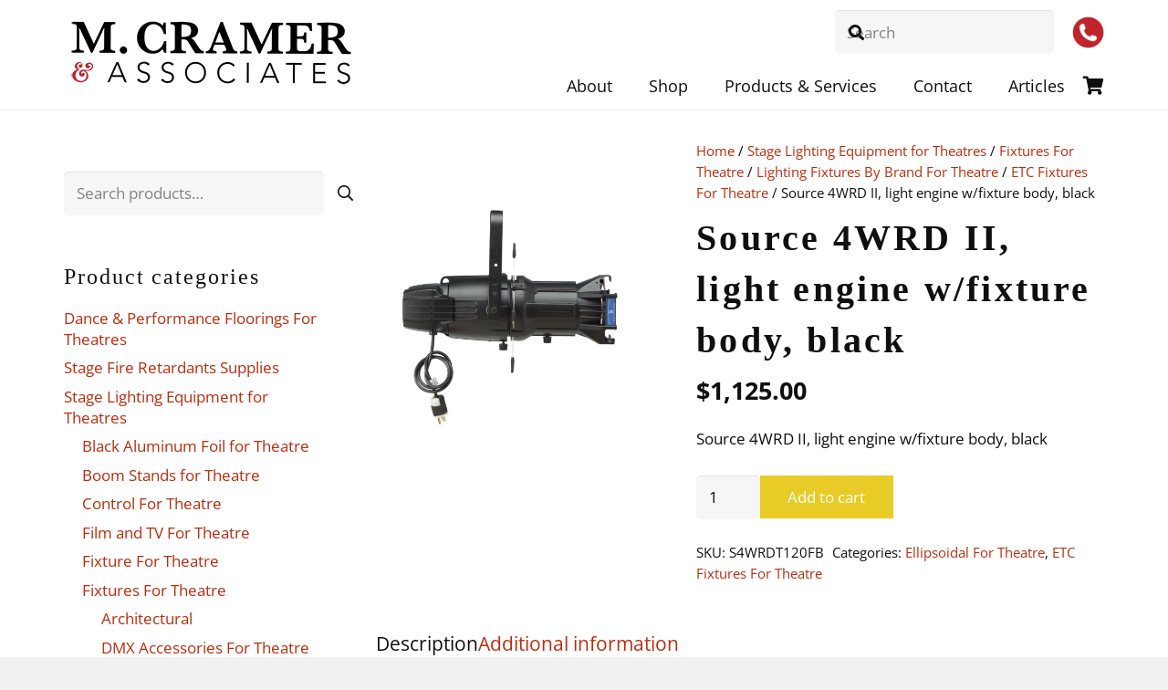

--- FILE ---
content_type: text/html; charset=UTF-8
request_url: https://www.mcramer.com/p/source-4wrd-ii-light-engine-w-fixture-body-black/
body_size: 19466
content:
<!DOCTYPE HTML>
<html lang="en-US" prefix="og: https://ogp.me/ns#">
<head>
	<meta charset="UTF-8">
	
<!-- Google Tag Manager for WordPress by gtm4wp.com -->
<script data-cfasync="false" data-pagespeed-no-defer>
	var gtm4wp_datalayer_name = "dataLayer";
	var dataLayer = dataLayer || [];
	const gtm4wp_use_sku_instead = 0;
	const gtm4wp_currency = 'USD';
	const gtm4wp_product_per_impression = 10;
	const gtm4wp_clear_ecommerce = false;
	const gtm4wp_datalayer_max_timeout = 2000;
</script>
<!-- End Google Tag Manager for WordPress by gtm4wp.com -->
<!-- Search Engine Optimization by Rank Math PRO - https://rankmath.com/ -->
<title>Source 4WRD II, light engine w/fixture body, black - M. Cramer &amp; Associates, LLC</title>
<meta name="description" content="Source 4WRD II, light engine w/fixture body, black"/>
<meta name="robots" content="follow, index, max-snippet:-1, max-video-preview:-1, max-image-preview:large"/>
<link rel="canonical" href="https://www.mcramer.com/p/source-4wrd-ii-light-engine-w-fixture-body-black/" />
<meta property="og:locale" content="en_US" />
<meta property="og:type" content="product" />
<meta property="og:title" content="Source 4WRD II, light engine w/fixture body, black - M. Cramer &amp; Associates, LLC" />
<meta property="og:description" content="Source 4WRD II, light engine w/fixture body, black" />
<meta property="og:url" content="https://www.mcramer.com/p/source-4wrd-ii-light-engine-w-fixture-body-black/" />
<meta property="og:site_name" content="M. Cramer &amp; Associates, LLC" />
<meta property="og:updated_time" content="2022-11-23T16:44:45-05:00" />
<meta property="og:image" content="https://www.mcramer.com/wp-content/uploads/2020/12/S4WRD_profile.jpeg" />
<meta property="og:image:secure_url" content="https://www.mcramer.com/wp-content/uploads/2020/12/S4WRD_profile.jpeg" />
<meta property="og:image:width" content="1780" />
<meta property="og:image:height" content="1920" />
<meta property="og:image:alt" content="S4WRD_profile.jpeg" />
<meta property="og:image:type" content="image/jpeg" />
<meta property="product:price:amount" content="1125.00" />
<meta property="product:price:currency" content="USD" />
<meta property="product:availability" content="instock" />
<meta property="product:retailer_item_id" content="S4WRDT120FB" />
<meta name="twitter:card" content="summary_large_image" />
<meta name="twitter:title" content="Source 4WRD II, light engine w/fixture body, black - M. Cramer &amp; Associates, LLC" />
<meta name="twitter:description" content="Source 4WRD II, light engine w/fixture body, black" />
<meta name="twitter:site" content="@MCramerAssoc" />
<meta name="twitter:creator" content="@MCramerAssoc" />
<meta name="twitter:image" content="https://www.mcramer.com/wp-content/uploads/2020/12/S4WRD_profile.jpeg" />
<script type="application/ld+json" class="rank-math-schema-pro">{"@context":"https://schema.org","@graph":[{"@type":"Place","@id":"https://www.mcramer.com/#place","geo":{"@type":"GeoCoordinates","latitude":"39.956544","longitude":"-75.1586178"},"hasMap":"https://www.google.com/maps/search/?api=1&amp;query=39.956544,-75.1586178","address":{"@type":"PostalAddress","streetAddress":"229 N 12th Street","addressLocality":"Philadelphia","addressRegion":"PA","postalCode":"19107"}},{"@type":"Organization","@id":"https://www.mcramer.com/#organization","name":"M. Cramer &amp; Associates, LLC","url":"https://www.mcramer.com","sameAs":["https://www.facebook.com/MCramerAssociates/","https://twitter.com/MCramerAssoc","https://www.instagram.com/mcramerassociates/","https://www.linkedin.com/company/m-cramer-and-associates-inc-/"],"email":"info@mcramer.com","address":{"@type":"PostalAddress","streetAddress":"229 N 12th Street","addressLocality":"Philadelphia","addressRegion":"PA","postalCode":"19107"},"logo":{"@type":"ImageObject","@id":"https://www.mcramer.com/#logo","url":"https://www.mcramer.com/wp-content/uploads/2024/02/M.-Cramer-Associates-Logo.png","contentUrl":"https://www.mcramer.com/wp-content/uploads/2024/02/M.-Cramer-Associates-Logo.png","caption":"M. Cramer &amp; Associates, LLC","inLanguage":"en-US","width":"500","height":"500"},"contactPoint":[{"@type":"ContactPoint","telephone":"215-627-1225","contactType":"customer support"}],"description":"The M. Cramer &amp; Associates brand has served customers for over 30 years, offering a range of services and solutions offered by both our legacy businesses \u2013 M. Cramer &amp; Associates Inc. and Philadelphia Theatrical Supply. We are a locally-owned business that offers best in class customer service and specialized expertise for all your theatrical, window treatment, and production needs. We provide a wide, competitively-priced selection of the most in-demand theater supplies and window treatment solutions, which include professional makeup, lighting equipment &amp; systems, audio/video equipment &amp; systems, curtains &amp; rigging, and window treatments. We specialize in providing affordable theatrical supplies to theaters, schools, universities, high schools, television studios, photographers, museums, and other venues in the Northeast part of the U.S., including Pennsylvania, New Jersey, Delaware, New York, Maryland, Virginia, and Washington D.C.\r\n\r\nAll of our employees have strong backgrounds in the theatrical industry and continue to provide unparalleled expertise to our customers. Our staff also remains passionate about theater outside our office, and are often involved with local theatrical projects to help hone their skills. \r\nWe are committed to helping our customers select the right gear for the job within budget, as well as provide professional installation and service. Our staff\u2019s specialized product expertise, along with their passion for the industry, ensures that our customers receive best in class service.\r\n","location":{"@id":"https://www.mcramer.com/#place"}},{"@type":"WebSite","@id":"https://www.mcramer.com/#website","url":"https://www.mcramer.com","name":"M. Cramer &amp; Associates, LLC","alternateName":"M. Cramer &amp; Associates (Formerly Philadelphia Theatrical Supply)","publisher":{"@id":"https://www.mcramer.com/#organization"},"inLanguage":"en-US"},{"@type":"ImageObject","@id":"https://www.mcramer.com/wp-content/uploads/2020/12/S4WRD_profile.jpeg","url":"https://www.mcramer.com/wp-content/uploads/2020/12/S4WRD_profile.jpeg","width":"1780","height":"1920","caption":"S4WRD_profile.jpeg","inLanguage":"en-US"},{"@type":"ItemPage","@id":"https://www.mcramer.com/p/source-4wrd-ii-light-engine-w-fixture-body-black/#webpage","url":"https://www.mcramer.com/p/source-4wrd-ii-light-engine-w-fixture-body-black/","name":"Source 4WRD II, light engine w/fixture body, black - M. Cramer &amp; Associates, LLC","datePublished":"2020-12-31T12:18:16-05:00","dateModified":"2022-11-23T16:44:45-05:00","isPartOf":{"@id":"https://www.mcramer.com/#website"},"primaryImageOfPage":{"@id":"https://www.mcramer.com/wp-content/uploads/2020/12/S4WRD_profile.jpeg"},"inLanguage":"en-US"},{"@type":"Product","name":"Source 4WRD II, light engine w/fixture body, black - M. Cramer &amp; Associates, LLC","description":"Buy Source 4WRD II, light engine w/fixture body, black From a Leading Theatrical Supplier in Philadelphia M. Cramer &amp; Associates, LLC. We have wide range of Source 4WRD II, light engine w/fixture body, black in stock.","sku":"S4WRDT120FB","category":"Stage Lighting Equipment for Theatres &gt; Fixtures For Theatre &gt; Theatrical Fixatures Supplies &gt; LED For Theatre &gt; Ellipsoidal For Theatre","mainEntityOfPage":{"@id":"https://www.mcramer.com/p/source-4wrd-ii-light-engine-w-fixture-body-black/#webpage"},"weight":{"@type":"QuantitativeValue","unitCode":"LBR","value":"14"},"height":{"@type":"QuantitativeValue","unitCode":"INH","value":"12"},"width":{"@type":"QuantitativeValue","unitCode":"INH","value":"12"},"depth":{"@type":"QuantitativeValue","unitCode":"INH","value":"24"},"image":[{"@type":"ImageObject","url":"https://www.mcramer.com/wp-content/uploads/2020/12/S4WRD_profile.jpeg","height":"1920","width":"1780"}],"offers":{"@type":"Offer","price":"1125.00","priceCurrency":"USD","priceValidUntil":"2027-12-31","availability":"https://schema.org/InStock","itemCondition":"NewCondition","url":"https://www.mcramer.com/p/source-4wrd-ii-light-engine-w-fixture-body-black/","seller":{"@type":"Organization","@id":"https://www.mcramer.com/","name":"M. Cramer &amp; Associates, LLC","url":"https://www.mcramer.com","logo":"https://www.mcramer.com/wp-content/uploads/2024/02/M.-Cramer-Associates-Logo.png"},"priceSpecification":{"price":"1125.00","priceCurrency":"USD","valueAddedTaxIncluded":"false"}},"@id":"https://www.mcramer.com/p/source-4wrd-ii-light-engine-w-fixture-body-black/#richSnippet"}]}</script>
<!-- /Rank Math WordPress SEO plugin -->

<meta name="viewport" content="width=device-width, initial-scale=1">
<meta name="theme-color" content="#e4dfda">
<style id='wp-img-auto-sizes-contain-inline-css'>
img:is([sizes=auto i],[sizes^="auto," i]){contain-intrinsic-size:3000px 1500px}
/*# sourceURL=wp-img-auto-sizes-contain-inline-css */
</style>
<link rel='stylesheet' id='wc-authorize-net-cim-credit-card-checkout-block-css' href='https://www.mcramer.com/wp-content/plugins/woocommerce-gateway-authorize-net-cim/assets/css/blocks/wc-authorize-net-cim-checkout-block.css?ver=3.10.14' media='all' />
<link rel='stylesheet' id='wc-authorize-net-cim-echeck-checkout-block-css' href='https://www.mcramer.com/wp-content/plugins/woocommerce-gateway-authorize-net-cim/assets/css/blocks/wc-authorize-net-cim-checkout-block.css?ver=3.10.14' media='all' />
<link rel='stylesheet' id='contact-form-7-css' href='https://www.mcramer.com/wp-content/plugins/contact-form-7/includes/css/styles.css?ver=6.1.4' media='all' />
<link rel='stylesheet' id='photoswipe-css' href='https://www.mcramer.com/wp-content/plugins/woocommerce/assets/css/photoswipe/photoswipe.min.css?ver=10.4.3' media='all' />
<link rel='stylesheet' id='photoswipe-default-skin-css' href='https://www.mcramer.com/wp-content/plugins/woocommerce/assets/css/photoswipe/default-skin/default-skin.min.css?ver=10.4.3' media='all' />
<style id='woocommerce-inline-inline-css'>
.woocommerce form .form-row .required { visibility: visible; }
/*# sourceURL=woocommerce-inline-inline-css */
</style>
<link rel='stylesheet' id='wpcf7-redirect-script-frontend-css' href='https://www.mcramer.com/wp-content/plugins/wpcf7-redirect/build/assets/frontend-script.css?ver=2c532d7e2be36f6af233' media='all' />
<link rel='stylesheet' id='sv-wc-payment-gateway-payment-form-v5_15_12-css' href='https://www.mcramer.com/wp-content/plugins/woocommerce-gateway-authorize-net-cim/vendor/skyverge/wc-plugin-framework/woocommerce/payment-gateway/assets/css/frontend/sv-wc-payment-gateway-payment-form.min.css?ver=5.15.12' media='all' />
<link rel='stylesheet' id='us-theme-css' href='https://www.mcramer.com/wp-content/uploads/us-assets/www.mcramer.com.css?ver=c6f158bb' media='all' />
<link rel='stylesheet' id='theme-style-css' href='https://www.mcramer.com/wp-content/themes/Impreza-child/style.css?ver=8.42' media='all' />
<script src="https://www.mcramer.com/wp-includes/js/jquery/jquery.min.js?ver=3.7.1" id="jquery-core-js"></script>
<script src="https://www.mcramer.com/wp-content/plugins/woocommerce/assets/js/zoom/jquery.zoom.min.js?ver=1.7.21-wc.10.4.3" id="wc-zoom-js" defer data-wp-strategy="defer"></script>
<script src="https://www.mcramer.com/wp-content/plugins/woocommerce/assets/js/flexslider/jquery.flexslider.min.js?ver=2.7.2-wc.10.4.3" id="wc-flexslider-js" defer data-wp-strategy="defer"></script>
<script src="https://www.mcramer.com/wp-content/plugins/woocommerce/assets/js/photoswipe/photoswipe.min.js?ver=4.1.1-wc.10.4.3" id="wc-photoswipe-js" defer data-wp-strategy="defer"></script>
<script src="https://www.mcramer.com/wp-content/plugins/woocommerce/assets/js/photoswipe/photoswipe-ui-default.min.js?ver=4.1.1-wc.10.4.3" id="wc-photoswipe-ui-default-js" defer data-wp-strategy="defer"></script>
<script id="wc-single-product-js-extra">
var wc_single_product_params = {"i18n_required_rating_text":"Please select a rating","i18n_rating_options":["1 of 5 stars","2 of 5 stars","3 of 5 stars","4 of 5 stars","5 of 5 stars"],"i18n_product_gallery_trigger_text":"View full-screen image gallery","review_rating_required":"yes","flexslider":{"rtl":false,"animation":"slide","smoothHeight":true,"directionNav":false,"controlNav":"thumbnails","slideshow":false,"animationSpeed":500,"animationLoop":false,"allowOneSlide":false},"zoom_enabled":"1","zoom_options":[],"photoswipe_enabled":"1","photoswipe_options":{"shareEl":false,"closeOnScroll":false,"history":false,"hideAnimationDuration":0,"showAnimationDuration":0},"flexslider_enabled":"1"};
//# sourceURL=wc-single-product-js-extra
</script>
<script src="https://www.mcramer.com/wp-content/plugins/woocommerce/assets/js/frontend/single-product.min.js?ver=10.4.3" id="wc-single-product-js" defer data-wp-strategy="defer"></script>
<script src="https://www.mcramer.com/wp-content/plugins/woocommerce/assets/js/jquery-blockui/jquery.blockUI.min.js?ver=2.7.0-wc.10.4.3" id="wc-jquery-blockui-js" defer data-wp-strategy="defer"></script>
<script src="https://www.mcramer.com/wp-content/plugins/woocommerce/assets/js/js-cookie/js.cookie.min.js?ver=2.1.4-wc.10.4.3" id="wc-js-cookie-js" defer data-wp-strategy="defer"></script>
<script id="woocommerce-js-extra">
var woocommerce_params = {"ajax_url":"/wp-admin/admin-ajax.php","wc_ajax_url":"/?wc-ajax=%%endpoint%%","i18n_password_show":"Show password","i18n_password_hide":"Hide password"};
//# sourceURL=woocommerce-js-extra
</script>
<script src="https://www.mcramer.com/wp-content/plugins/woocommerce/assets/js/frontend/woocommerce.min.js?ver=10.4.3" id="woocommerce-js" defer data-wp-strategy="defer"></script>
<script></script>
<!-- Google Tag Manager for WordPress by gtm4wp.com -->
<!-- GTM Container placement set to off -->
<script data-cfasync="false" data-pagespeed-no-defer>
	var dataLayer_content = {"pagePostType":"product","pagePostType2":"single-product","pagePostAuthor":"Matthew Cramer","productRatingCounts":[],"productAverageRating":0,"productReviewCount":0,"productType":"simple","productIsVariable":0};
	dataLayer.push( dataLayer_content );
</script>
<script data-cfasync="false" data-pagespeed-no-defer>
	console.warn && console.warn("[GTM4WP] Google Tag Manager container code placement set to OFF !!!");
	console.warn && console.warn("[GTM4WP] Data layer codes are active but GTM container must be loaded using custom coding !!!");
</script>
<!-- End Google Tag Manager for WordPress by gtm4wp.com -->	<!-- Google Tag Manager JS -->
	<script>
		(function(w,d,s,l,i){w[l]=w[l]||[];w[l].push({'gtm.start':
		new Date().getTime(),event:'gtm.js'});var f=d.getElementsByTagName(s)[0],
		j=d.createElement(s),dl=l!='dataLayer'?'&l='+l:'';j.async=true;j.src=
		'//www.googletagmanager.com/gtm.js?id='+i+dl;f.parentNode.insertBefore(j,f);
		})(window,document,'script','dataLayer','GTM-PZPH9S2');
	</script>
	<!-- End Google Tag Manager JS -->
		<script id="us_add_no_touch">
			if ( ! /Android|webOS|iPhone|iPad|iPod|BlackBerry|IEMobile|Opera Mini/i.test( navigator.userAgent ) ) {
				document.documentElement.classList.add( "no-touch" );
			}
		</script>
				<script id="us_color_scheme_switch_class">
			if ( document.cookie.includes( "us_color_scheme_switch_is_on=true" ) ) {
				document.documentElement.classList.add( "us-color-scheme-on" );
			}
		</script>
			<noscript><style>.woocommerce-product-gallery{ opacity: 1 !important; }</style></noscript>
	<meta name="generator" content="Powered by WPBakery Page Builder - drag and drop page builder for WordPress."/>
<link rel="icon" href="https://www.mcramer.com/wp-content/uploads/2014/12/MCramer_Logo_Ampersand-Color-150x150.png" sizes="32x32" />
<link rel="icon" href="https://www.mcramer.com/wp-content/uploads/2014/12/MCramer_Logo_Ampersand-Color-300x300.png" sizes="192x192" />
<link rel="apple-touch-icon" href="https://www.mcramer.com/wp-content/uploads/2014/12/MCramer_Logo_Ampersand-Color-300x300.png" />
<meta name="msapplication-TileImage" content="https://www.mcramer.com/wp-content/uploads/2014/12/MCramer_Logo_Ampersand-Color-300x300.png" />
		<style id="wp-custom-css">
			.related.products {
  display: none;
}

footer .w-socials-list {
	text-align: center;
}

#page-content > .woocommerce {
	  max-width: 1140px;
    margin: 0 auto;
	padding-left: 15px;
	padding-right: 15px;
}
.cta-buttoncss{background: #e8cb27; display: inline-block; font-size: 20px; color: #000; padding: 15px 30px; border-radius: 25px;}
.cta-buttoncss:hover{background: #474C5C; color: #e8cb27!important; }		</style>
		<noscript><style> .wpb_animate_when_almost_visible { opacity: 1; }</style></noscript>		<style id="us-icon-fonts">@font-face{font-display:swap;font-style:normal;font-family:"fontawesome";font-weight:900;src:url("https://www.mcramer.com/wp-content/themes/Impreza/fonts/fa-solid-900.woff2?ver=8.42") format("woff2")}.fas{font-family:"fontawesome";font-weight:900}@font-face{font-display:swap;font-style:normal;font-family:"fontawesome";font-weight:400;src:url("https://www.mcramer.com/wp-content/themes/Impreza/fonts/fa-regular-400.woff2?ver=8.42") format("woff2")}.far{font-family:"fontawesome";font-weight:400}@font-face{font-display:swap;font-style:normal;font-family:"fontawesome";font-weight:300;src:url("https://www.mcramer.com/wp-content/themes/Impreza/fonts/fa-light-300.woff2?ver=8.42") format("woff2")}.fal{font-family:"fontawesome";font-weight:300}@font-face{font-display:swap;font-style:normal;font-family:"Font Awesome 5 Duotone";font-weight:900;src:url("https://www.mcramer.com/wp-content/themes/Impreza/fonts/fa-duotone-900.woff2?ver=8.42") format("woff2")}.fad{font-family:"Font Awesome 5 Duotone";font-weight:900}.fad{position:relative}.fad:before{position:absolute}.fad:after{opacity:0.4}@font-face{font-display:swap;font-style:normal;font-family:"Font Awesome 5 Brands";font-weight:400;src:url("https://www.mcramer.com/wp-content/themes/Impreza/fonts/fa-brands-400.woff2?ver=8.42") format("woff2")}.fab{font-family:"Font Awesome 5 Brands";font-weight:400}@font-face{font-display:block;font-style:normal;font-family:"Material Icons";font-weight:400;src:url("https://www.mcramer.com/wp-content/themes/Impreza/fonts/material-icons.woff2?ver=8.42") format("woff2")}.material-icons{font-family:"Material Icons";font-weight:400}</style>
				<style id="us-current-header-css"> .l-subheader.at_middle,.l-subheader.at_middle .w-dropdown-list,.l-subheader.at_middle .type_mobile .w-nav-list.level_1{background:var(--color-header-middle-bg);color:var(--color-header-middle-text)}.no-touch .l-subheader.at_middle a:hover,.no-touch .l-header.bg_transparent .l-subheader.at_middle .w-dropdown.opened a:hover{color:var(--color-header-middle-text-hover)}.l-header.bg_transparent:not(.sticky) .l-subheader.at_middle{background:var(--color-header-transparent-bg);color:var(--color-header-transparent-text)}.no-touch .l-header.bg_transparent:not(.sticky) .at_middle .w-cart-link:hover,.no-touch .l-header.bg_transparent:not(.sticky) .at_middle .w-text a:hover,.no-touch .l-header.bg_transparent:not(.sticky) .at_middle .w-html a:hover,.no-touch .l-header.bg_transparent:not(.sticky) .at_middle .w-nav>a:hover,.no-touch .l-header.bg_transparent:not(.sticky) .at_middle .w-menu a:hover,.no-touch .l-header.bg_transparent:not(.sticky) .at_middle .w-search>a:hover,.no-touch .l-header.bg_transparent:not(.sticky) .at_middle .w-socials.shape_none.color_text a:hover,.no-touch .l-header.bg_transparent:not(.sticky) .at_middle .w-socials.shape_none.color_link a:hover,.no-touch .l-header.bg_transparent:not(.sticky) .at_middle .w-dropdown a:hover,.no-touch .l-header.bg_transparent:not(.sticky) .at_middle .type_desktop .menu-item.level_1.opened>a,.no-touch .l-header.bg_transparent:not(.sticky) .at_middle .type_desktop .menu-item.level_1:hover>a{color:var(--color-header-transparent-text-hover)}.header_ver .l-header{background:var(--color-header-middle-bg);color:var(--color-header-middle-text)}@media (min-width:1141px){.hidden_for_default{display:none!important}.l-subheader.at_top{display:none}.l-subheader.at_bottom{display:none}.l-header{position:relative;z-index:111}.l-subheader{margin:0 auto}.l-subheader.width_full{padding-left:1.5rem;padding-right:1.5rem}.l-subheader-h{display:flex;align-items:center;position:relative;margin:0 auto;max-width:var(--site-content-width,1200px);height:inherit}.w-header-show{display:none}.l-header.pos_fixed{position:fixed;left:var(--site-outline-width,0);right:var(--site-outline-width,0)}.l-header.pos_fixed:not(.notransition) .l-subheader{transition-property:transform,background,box-shadow,line-height,height,visibility;transition-duration:.3s;transition-timing-function:cubic-bezier(.78,.13,.15,.86)}.headerinpos_bottom.sticky_first_section .l-header.pos_fixed{position:fixed!important}.header_hor .l-header.sticky_auto_hide{transition:margin .3s cubic-bezier(.78,.13,.15,.86) .1s}.header_hor .l-header.sticky_auto_hide.down{margin-top:calc(-1.1 * var(--header-sticky-height,0px) )}.l-header.bg_transparent:not(.sticky) .l-subheader{box-shadow:none!important;background:none}.l-header.bg_transparent~.l-main .l-section.width_full.height_auto:first-of-type>.l-section-h{padding-top:0!important;padding-bottom:0!important}.l-header.pos_static.bg_transparent{position:absolute;left:var(--site-outline-width,0);right:var(--site-outline-width,0)}.l-subheader.width_full .l-subheader-h{max-width:none!important}.l-header.shadow_thin .l-subheader.at_middle,.l-header.shadow_thin .l-subheader.at_bottom{box-shadow:0 1px 0 rgba(0,0,0,0.08)}.l-header.shadow_wide .l-subheader.at_middle,.l-header.shadow_wide .l-subheader.at_bottom{box-shadow:0 3px 5px -1px rgba(0,0,0,0.1),0 2px 1px -1px rgba(0,0,0,0.05)}.header_hor .l-subheader-cell>.w-cart{margin-left:0;margin-right:0}:root{--header-height:120px;--header-sticky-height:100px}.l-header:before{content:'120'}.l-header.sticky:before{content:'100'}.l-subheader.at_top{line-height:40px;height:40px;overflow:visible;visibility:visible}.l-header.sticky .l-subheader.at_top{line-height:40px;height:40px;overflow:visible;visibility:visible}.l-subheader.at_middle{line-height:120px;height:120px;overflow:visible;visibility:visible}.l-header.sticky .l-subheader.at_middle{line-height:100px;height:100px;overflow:visible;visibility:visible}.l-subheader.at_bottom{line-height:50px;height:50px;overflow:visible;visibility:visible}.l-header.sticky .l-subheader.at_bottom{line-height:50px;height:50px;overflow:visible;visibility:visible}.headerinpos_above .l-header.pos_fixed{overflow:hidden;transition:transform 0.3s;transform:translate3d(0,-100%,0)}.headerinpos_above .l-header.pos_fixed.sticky{overflow:visible;transform:none}.headerinpos_above .l-header.pos_fixed~.l-section>.l-section-h,.headerinpos_above .l-header.pos_fixed~.l-main .l-section:first-of-type>.l-section-h{padding-top:0!important}.headerinpos_below .l-header.pos_fixed:not(.sticky){position:absolute;top:100%}.headerinpos_below .l-header.pos_fixed~.l-main>.l-section:first-of-type>.l-section-h{padding-top:0!important}.headerinpos_below .l-header.pos_fixed~.l-main .l-section.full_height:nth-of-type(2){min-height:100vh}.headerinpos_below .l-header.pos_fixed~.l-main>.l-section:nth-of-type(2)>.l-section-h{padding-top:var(--header-height)}.headerinpos_bottom .l-header.pos_fixed:not(.sticky){position:absolute;top:100vh}.headerinpos_bottom .l-header.pos_fixed~.l-main>.l-section:first-of-type>.l-section-h{padding-top:0!important}.headerinpos_bottom .l-header.pos_fixed~.l-main>.l-section:first-of-type>.l-section-h{padding-bottom:var(--header-height)}.headerinpos_bottom .l-header.pos_fixed.bg_transparent~.l-main .l-section.valign_center:not(.height_auto):first-of-type>.l-section-h{top:calc( var(--header-height) / 2 )}.headerinpos_bottom .l-header.pos_fixed:not(.sticky) .w-cart.layout_dropdown .w-cart-content,.headerinpos_bottom .l-header.pos_fixed:not(.sticky) .w-nav.type_desktop .w-nav-list.level_2{bottom:100%;transform-origin:0 100%}.headerinpos_bottom .l-header.pos_fixed:not(.sticky) .w-nav.type_mobile.m_layout_dropdown .w-nav-list.level_1{top:auto;bottom:100%;box-shadow:var(--box-shadow-up)}.headerinpos_bottom .l-header.pos_fixed:not(.sticky) .w-nav.type_desktop .w-nav-list.level_3,.headerinpos_bottom .l-header.pos_fixed:not(.sticky) .w-nav.type_desktop .w-nav-list.level_4{top:auto;bottom:0;transform-origin:0 100%}.headerinpos_bottom .l-header.pos_fixed:not(.sticky) .w-dropdown-list{top:auto;bottom:-0.4em;padding-top:0.4em;padding-bottom:2.4em}.admin-bar .l-header.pos_static.bg_solid~.l-main .l-section.full_height:first-of-type{min-height:calc( 100vh - var(--header-height) - 32px )}.admin-bar .l-header.pos_fixed:not(.sticky_auto_hide)~.l-main .l-section.full_height:not(:first-of-type){min-height:calc( 100vh - var(--header-sticky-height) - 32px )}.admin-bar.headerinpos_below .l-header.pos_fixed~.l-main .l-section.full_height:nth-of-type(2){min-height:calc(100vh - 32px)}}@media (min-width:1025px) and (max-width:1140px){.hidden_for_laptops{display:none!important}.l-subheader.at_top{display:none}.l-subheader.at_bottom{display:none}.l-header{position:relative;z-index:111}.l-subheader{margin:0 auto}.l-subheader.width_full{padding-left:1.5rem;padding-right:1.5rem}.l-subheader-h{display:flex;align-items:center;position:relative;margin:0 auto;max-width:var(--site-content-width,1200px);height:inherit}.w-header-show{display:none}.l-header.pos_fixed{position:fixed;left:var(--site-outline-width,0);right:var(--site-outline-width,0)}.l-header.pos_fixed:not(.notransition) .l-subheader{transition-property:transform,background,box-shadow,line-height,height,visibility;transition-duration:.3s;transition-timing-function:cubic-bezier(.78,.13,.15,.86)}.headerinpos_bottom.sticky_first_section .l-header.pos_fixed{position:fixed!important}.header_hor .l-header.sticky_auto_hide{transition:margin .3s cubic-bezier(.78,.13,.15,.86) .1s}.header_hor .l-header.sticky_auto_hide.down{margin-top:calc(-1.1 * var(--header-sticky-height,0px) )}.l-header.bg_transparent:not(.sticky) .l-subheader{box-shadow:none!important;background:none}.l-header.bg_transparent~.l-main .l-section.width_full.height_auto:first-of-type>.l-section-h{padding-top:0!important;padding-bottom:0!important}.l-header.pos_static.bg_transparent{position:absolute;left:var(--site-outline-width,0);right:var(--site-outline-width,0)}.l-subheader.width_full .l-subheader-h{max-width:none!important}.l-header.shadow_thin .l-subheader.at_middle,.l-header.shadow_thin .l-subheader.at_bottom{box-shadow:0 1px 0 rgba(0,0,0,0.08)}.l-header.shadow_wide .l-subheader.at_middle,.l-header.shadow_wide .l-subheader.at_bottom{box-shadow:0 3px 5px -1px rgba(0,0,0,0.1),0 2px 1px -1px rgba(0,0,0,0.05)}.header_hor .l-subheader-cell>.w-cart{margin-left:0;margin-right:0}:root{--header-height:120px;--header-sticky-height:100px}.l-header:before{content:'120'}.l-header.sticky:before{content:'100'}.l-subheader.at_top{line-height:40px;height:40px;overflow:visible;visibility:visible}.l-header.sticky .l-subheader.at_top{line-height:40px;height:40px;overflow:visible;visibility:visible}.l-subheader.at_middle{line-height:120px;height:120px;overflow:visible;visibility:visible}.l-header.sticky .l-subheader.at_middle{line-height:100px;height:100px;overflow:visible;visibility:visible}.l-subheader.at_bottom{line-height:50px;height:50px;overflow:visible;visibility:visible}.l-header.sticky .l-subheader.at_bottom{line-height:50px;height:50px;overflow:visible;visibility:visible}.headerinpos_above .l-header.pos_fixed{overflow:hidden;transition:transform 0.3s;transform:translate3d(0,-100%,0)}.headerinpos_above .l-header.pos_fixed.sticky{overflow:visible;transform:none}.headerinpos_above .l-header.pos_fixed~.l-section>.l-section-h,.headerinpos_above .l-header.pos_fixed~.l-main .l-section:first-of-type>.l-section-h{padding-top:0!important}.headerinpos_below .l-header.pos_fixed:not(.sticky){position:absolute;top:100%}.headerinpos_below .l-header.pos_fixed~.l-main>.l-section:first-of-type>.l-section-h{padding-top:0!important}.headerinpos_below .l-header.pos_fixed~.l-main .l-section.full_height:nth-of-type(2){min-height:100vh}.headerinpos_below .l-header.pos_fixed~.l-main>.l-section:nth-of-type(2)>.l-section-h{padding-top:var(--header-height)}.headerinpos_bottom .l-header.pos_fixed:not(.sticky){position:absolute;top:100vh}.headerinpos_bottom .l-header.pos_fixed~.l-main>.l-section:first-of-type>.l-section-h{padding-top:0!important}.headerinpos_bottom .l-header.pos_fixed~.l-main>.l-section:first-of-type>.l-section-h{padding-bottom:var(--header-height)}.headerinpos_bottom .l-header.pos_fixed.bg_transparent~.l-main .l-section.valign_center:not(.height_auto):first-of-type>.l-section-h{top:calc( var(--header-height) / 2 )}.headerinpos_bottom .l-header.pos_fixed:not(.sticky) .w-cart.layout_dropdown .w-cart-content,.headerinpos_bottom .l-header.pos_fixed:not(.sticky) .w-nav.type_desktop .w-nav-list.level_2{bottom:100%;transform-origin:0 100%}.headerinpos_bottom .l-header.pos_fixed:not(.sticky) .w-nav.type_mobile.m_layout_dropdown .w-nav-list.level_1{top:auto;bottom:100%;box-shadow:var(--box-shadow-up)}.headerinpos_bottom .l-header.pos_fixed:not(.sticky) .w-nav.type_desktop .w-nav-list.level_3,.headerinpos_bottom .l-header.pos_fixed:not(.sticky) .w-nav.type_desktop .w-nav-list.level_4{top:auto;bottom:0;transform-origin:0 100%}.headerinpos_bottom .l-header.pos_fixed:not(.sticky) .w-dropdown-list{top:auto;bottom:-0.4em;padding-top:0.4em;padding-bottom:2.4em}.admin-bar .l-header.pos_static.bg_solid~.l-main .l-section.full_height:first-of-type{min-height:calc( 100vh - var(--header-height) - 32px )}.admin-bar .l-header.pos_fixed:not(.sticky_auto_hide)~.l-main .l-section.full_height:not(:first-of-type){min-height:calc( 100vh - var(--header-sticky-height) - 32px )}.admin-bar.headerinpos_below .l-header.pos_fixed~.l-main .l-section.full_height:nth-of-type(2){min-height:calc(100vh - 32px)}}@media (min-width:601px) and (max-width:1024px){.hidden_for_tablets{display:none!important}.l-subheader.at_top{display:none}.l-subheader.at_bottom{display:none}.l-header{position:relative;z-index:111}.l-subheader{margin:0 auto}.l-subheader.width_full{padding-left:1.5rem;padding-right:1.5rem}.l-subheader-h{display:flex;align-items:center;position:relative;margin:0 auto;max-width:var(--site-content-width,1200px);height:inherit}.w-header-show{display:none}.l-header.pos_fixed{position:fixed;left:var(--site-outline-width,0);right:var(--site-outline-width,0)}.l-header.pos_fixed:not(.notransition) .l-subheader{transition-property:transform,background,box-shadow,line-height,height,visibility;transition-duration:.3s;transition-timing-function:cubic-bezier(.78,.13,.15,.86)}.headerinpos_bottom.sticky_first_section .l-header.pos_fixed{position:fixed!important}.header_hor .l-header.sticky_auto_hide{transition:margin .3s cubic-bezier(.78,.13,.15,.86) .1s}.header_hor .l-header.sticky_auto_hide.down{margin-top:calc(-1.1 * var(--header-sticky-height,0px) )}.l-header.bg_transparent:not(.sticky) .l-subheader{box-shadow:none!important;background:none}.l-header.bg_transparent~.l-main .l-section.width_full.height_auto:first-of-type>.l-section-h{padding-top:0!important;padding-bottom:0!important}.l-header.pos_static.bg_transparent{position:absolute;left:var(--site-outline-width,0);right:var(--site-outline-width,0)}.l-subheader.width_full .l-subheader-h{max-width:none!important}.l-header.shadow_thin .l-subheader.at_middle,.l-header.shadow_thin .l-subheader.at_bottom{box-shadow:0 1px 0 rgba(0,0,0,0.08)}.l-header.shadow_wide .l-subheader.at_middle,.l-header.shadow_wide .l-subheader.at_bottom{box-shadow:0 3px 5px -1px rgba(0,0,0,0.1),0 2px 1px -1px rgba(0,0,0,0.05)}.header_hor .l-subheader-cell>.w-cart{margin-left:0;margin-right:0}:root{--header-height:80px;--header-sticky-height:50px}.l-header:before{content:'80'}.l-header.sticky:before{content:'50'}.l-subheader.at_top{line-height:40px;height:40px;overflow:visible;visibility:visible}.l-header.sticky .l-subheader.at_top{line-height:0px;height:0px;overflow:hidden;visibility:hidden}.l-subheader.at_middle{line-height:80px;height:80px;overflow:visible;visibility:visible}.l-header.sticky .l-subheader.at_middle{line-height:50px;height:50px;overflow:visible;visibility:visible}.l-subheader.at_bottom{line-height:50px;height:50px;overflow:visible;visibility:visible}.l-header.sticky .l-subheader.at_bottom{line-height:50px;height:50px;overflow:visible;visibility:visible}}@media (max-width:600px){.hidden_for_mobiles{display:none!important}.l-subheader.at_top{display:none}.l-subheader.at_bottom{display:none}.l-header{position:relative;z-index:111}.l-subheader{margin:0 auto}.l-subheader.width_full{padding-left:1.5rem;padding-right:1.5rem}.l-subheader-h{display:flex;align-items:center;position:relative;margin:0 auto;max-width:var(--site-content-width,1200px);height:inherit}.w-header-show{display:none}.l-header.pos_fixed{position:fixed;left:var(--site-outline-width,0);right:var(--site-outline-width,0)}.l-header.pos_fixed:not(.notransition) .l-subheader{transition-property:transform,background,box-shadow,line-height,height,visibility;transition-duration:.3s;transition-timing-function:cubic-bezier(.78,.13,.15,.86)}.headerinpos_bottom.sticky_first_section .l-header.pos_fixed{position:fixed!important}.header_hor .l-header.sticky_auto_hide{transition:margin .3s cubic-bezier(.78,.13,.15,.86) .1s}.header_hor .l-header.sticky_auto_hide.down{margin-top:calc(-1.1 * var(--header-sticky-height,0px) )}.l-header.bg_transparent:not(.sticky) .l-subheader{box-shadow:none!important;background:none}.l-header.bg_transparent~.l-main .l-section.width_full.height_auto:first-of-type>.l-section-h{padding-top:0!important;padding-bottom:0!important}.l-header.pos_static.bg_transparent{position:absolute;left:var(--site-outline-width,0);right:var(--site-outline-width,0)}.l-subheader.width_full .l-subheader-h{max-width:none!important}.l-header.shadow_thin .l-subheader.at_middle,.l-header.shadow_thin .l-subheader.at_bottom{box-shadow:0 1px 0 rgba(0,0,0,0.08)}.l-header.shadow_wide .l-subheader.at_middle,.l-header.shadow_wide .l-subheader.at_bottom{box-shadow:0 3px 5px -1px rgba(0,0,0,0.1),0 2px 1px -1px rgba(0,0,0,0.05)}.header_hor .l-subheader-cell>.w-cart{margin-left:0;margin-right:0}:root{--header-height:50px;--header-sticky-height:50px}.l-header:before{content:'50'}.l-header.sticky:before{content:'50'}.l-subheader.at_top{line-height:40px;height:40px;overflow:visible;visibility:visible}.l-header.sticky .l-subheader.at_top{line-height:0px;height:0px;overflow:hidden;visibility:hidden}.l-subheader.at_middle{line-height:50px;height:50px;overflow:visible;visibility:visible}.l-header.sticky .l-subheader.at_middle{line-height:50px;height:50px;overflow:visible;visibility:visible}.l-subheader.at_bottom{line-height:50px;height:50px;overflow:visible;visibility:visible}.l-header.sticky .l-subheader.at_bottom{line-height:50px;height:50px;overflow:visible;visibility:visible}}@media (min-width:1141px){.ush_image_1{height:90px!important}.l-header.sticky .ush_image_1{height:70px!important}}@media (min-width:1025px) and (max-width:1140px){.ush_image_1{height:90px!important}.l-header.sticky .ush_image_1{height:70px!important}}@media (min-width:601px) and (max-width:1024px){.ush_image_1{height:70px!important}.l-header.sticky .ush_image_1{height:50px!important}}@media (max-width:600px){.ush_image_1{height:50px!important}.l-header.sticky .ush_image_1{height:50px!important}}@media (min-width:1141px){.ush_image_2{height:35px!important}.l-header.sticky .ush_image_2{height:35px!important}}@media (min-width:1025px) and (max-width:1140px){.ush_image_2{height:30px!important}.l-header.sticky .ush_image_2{height:30px!important}}@media (min-width:601px) and (max-width:1024px){.ush_image_2{height:25px!important}.l-header.sticky .ush_image_2{height:25px!important}}@media (max-width:600px){.ush_image_2{height:20px!important}.l-header.sticky .ush_image_2{height:20px!important}}.header_hor .ush_menu_1.type_desktop .menu-item.level_1>a:not(.w-btn){padding-left:20px;padding-right:20px}.header_hor .ush_menu_1.type_desktop .menu-item.level_1>a.w-btn{margin-left:20px;margin-right:20px}.header_hor .ush_menu_1.type_desktop.align-edges>.w-nav-list.level_1{margin-left:-20px;margin-right:-20px}.header_ver .ush_menu_1.type_desktop .menu-item.level_1>a:not(.w-btn){padding-top:20px;padding-bottom:20px}.header_ver .ush_menu_1.type_desktop .menu-item.level_1>a.w-btn{margin-top:20px;margin-bottom:20px}.ush_menu_1.type_desktop .menu-item:not(.level_1){font-size:15px}.ush_menu_1.type_mobile .w-nav-anchor.level_1,.ush_menu_1.type_mobile .w-nav-anchor.level_1 + .w-nav-arrow{font-size:15px}.ush_menu_1.type_mobile .w-nav-anchor:not(.level_1),.ush_menu_1.type_mobile .w-nav-anchor:not(.level_1) + .w-nav-arrow{font-size:14px}@media (min-width:1141px){.ush_menu_1 .w-nav-icon{--icon-size:20px;--icon-size-int:20}}@media (min-width:1025px) and (max-width:1140px){.ush_menu_1 .w-nav-icon{--icon-size:20px;--icon-size-int:20}}@media (min-width:601px) and (max-width:1024px){.ush_menu_1 .w-nav-icon{--icon-size:20px;--icon-size-int:20}}@media (max-width:600px){.ush_menu_1 .w-nav-icon{--icon-size:20px;--icon-size-int:20}}@media screen and (max-width:1139px){.w-nav.ush_menu_1>.w-nav-list.level_1{display:none}.ush_menu_1 .w-nav-control{display:flex}}.no-touch .ush_menu_1 .w-nav-item.level_1.opened>a:not(.w-btn),.no-touch .ush_menu_1 .w-nav-item.level_1:hover>a:not(.w-btn){background:transparent;color:#fada28}.ush_menu_1 .w-nav-item.level_1.current-menu-item>a:not(.w-btn),.ush_menu_1 .w-nav-item.level_1.current-menu-ancestor>a:not(.w-btn),.ush_menu_1 .w-nav-item.level_1.current-page-ancestor>a:not(.w-btn){background:transparent;color:#ba2d0e}.l-header.bg_transparent:not(.sticky) .ush_menu_1.type_desktop .w-nav-item.level_1.current-menu-item>a:not(.w-btn),.l-header.bg_transparent:not(.sticky) .ush_menu_1.type_desktop .w-nav-item.level_1.current-menu-ancestor>a:not(.w-btn),.l-header.bg_transparent:not(.sticky) .ush_menu_1.type_desktop .w-nav-item.level_1.current-page-ancestor>a:not(.w-btn){background:transparent;color:#fada28}.ush_menu_1 .w-nav-list:not(.level_1){background:#100e0e;color:#ffffff}.no-touch .ush_menu_1 .w-nav-item:not(.level_1)>a:focus,.no-touch .ush_menu_1 .w-nav-item:not(.level_1):hover>a{background:#100e0e;color:#fada28}.ush_menu_1 .w-nav-item:not(.level_1).current-menu-item>a,.ush_menu_1 .w-nav-item:not(.level_1).current-menu-ancestor>a,.ush_menu_1 .w-nav-item:not(.level_1).current-page-ancestor>a{background:transparent;color:#fada28}@media (min-width:1141px){.ush_search_1.layout_simple{max-width:240px}.ush_search_1.layout_modern.active{width:240px}.ush_search_1{font-size:18px}}@media (min-width:1025px) and (max-width:1140px){.ush_search_1.layout_simple{max-width:250px}.ush_search_1.layout_modern.active{width:250px}.ush_search_1{font-size:24px}}@media (min-width:601px) and (max-width:1024px){.ush_search_1.layout_simple{max-width:200px}.ush_search_1.layout_modern.active{width:200px}.ush_search_1{font-size:18px}}@media (max-width:600px){.ush_search_1{font-size:18px}}.ush_hwrapper_1{margin-top:10px!important;margin-bottom:10px!important}.ush_menu_1{font-size:18px!important;font-family:var(--font-family)!important}.ush_search_1{width:240!important}.ush_text_1{font-size:20px!important}</style>
		<style id="us-design-options-css">.us_custom_15f9d3f2{margin-bottom:25px!important}.us_custom_f03ee871{text-align:right!important}</style></head>
<body class="wp-singular product-template-default single single-product postid-8262 wp-theme-Impreza wp-child-theme-Impreza-child l-body Impreza_8.42 us-core_8.42 header_hor links_underline headerinpos_top state_default theme-Impreza woocommerce woocommerce-page woocommerce-no-js us-woo-cart_compact wpb-js-composer js-comp-ver-8.7.2 vc_responsive" itemscope itemtype="https://schema.org/WebPage">
	<!-- Google Tag Manager (noscript) -->
	<noscript><iframe src="https://www.googletagmanager.com/ns.html?id=GTM-PZPH9S2"
height="0" width="0" style="display:none;visibility:hidden"></iframe></noscript>
	<!-- End Google Tag Manager (noscript) -->

<div class="l-canvas type_wide">
	<header id="page-header" class="l-header pos_fixed shadow_thin bg_solid id_7" itemscope itemtype="https://schema.org/WPHeader"><div class="l-subheader at_middle"><div class="l-subheader-h"><div class="l-subheader-cell at_left"><div class="w-image ush_image_1"><a href="/" aria-label="header-logo" class="w-image-h"><img width="326" height="90" src="https://www.mcramer.com/wp-content/uploads/2014/12/header-logo.png" class="attachment-full size-full" alt="header-logo" loading="lazy" decoding="async" srcset="https://www.mcramer.com/wp-content/uploads/2014/12/header-logo.png 326w, https://www.mcramer.com/wp-content/uploads/2014/12/header-logo-300x83.png 300w" sizes="auto, (max-width: 326px) 100vw, 326px" /></a></div></div><div class="l-subheader-cell at_center"></div><div class="l-subheader-cell at_right"><div class="w-vwrapper hidden_for_tablets hidden_for_mobiles ush_vwrapper_1 align_right valign_middle"><div class="w-hwrapper hide-for-sticky hidden_for_tablets hidden_for_mobiles ush_hwrapper_1 align_right valign_middle"><div class="w-search ush_search_1 elm_in_header us-field-style_1 layout_simple iconpos_right"><a class="w-search-open" role="button" aria-label="Search" href="#"><i class="fas fa-search"></i></a><div class="w-search-form"><form class="w-form-row for_text" role="search" action="https://www.mcramer.com/" method="get"><div class="w-form-row-field"><input type="text" name="s" placeholder="Search" aria-label="Search" value/><input type="hidden" name="post_type[]" value="post" /><input type="hidden" name="post_type[]" value="product" /><input type="hidden" name="post_type[]" value="wc_product_tab" /></div><button class="w-search-form-btn w-btn" type="submit" aria-label="Search"><i class="fas fa-search"></i></button><button aria-label="Close" class="w-search-close" type="button"></button></form></div></div><div class="w-image ush_image_2"><a href="tel:+12156271225" aria-label="phone" class="w-image-h"><img width="300" height="300" src="https://www.mcramer.com/wp-content/uploads/2022/06/phone-300x300.png" class="attachment-medium size-medium" alt="phone" loading="lazy" decoding="async" srcset="https://www.mcramer.com/wp-content/uploads/2022/06/phone-300x300.png 300w, https://www.mcramer.com/wp-content/uploads/2022/06/phone-1024x1024.png 1024w, https://www.mcramer.com/wp-content/uploads/2022/06/phone-150x150.png 150w, https://www.mcramer.com/wp-content/uploads/2022/06/phone-350x350.png 350w, https://www.mcramer.com/wp-content/uploads/2022/06/phone-600x600.png 600w, https://www.mcramer.com/wp-content/uploads/2022/06/phone.png 1080w" sizes="auto, (max-width: 300px) 100vw, 300px" /></a></div></div><div class="w-hwrapper hidden_for_tablets hidden_for_mobiles ush_hwrapper_2 align_right valign_middle" style="--hwrapper-gap:1.20rem"><nav class="w-nav type_desktop ush_menu_1 height_full open_on_hover dropdown_height m_align_left m_layout_panel dropdown_shadow_wide m_effect_afr" itemscope itemtype="https://schema.org/SiteNavigationElement"><a class="w-nav-control" aria-label="Menu" aria-expanded="false" role="button" href="#"><div class="w-nav-icon style_hamburger_1" style="--icon-thickness:3px"><div></div></div></a><ul class="w-nav-list level_1 hide_for_mobiles hover_simple"><li id="menu-item-275" class="menu-item menu-item-type-post_type menu-item-object-page w-nav-item level_1 menu-item-275"><a class="w-nav-anchor level_1" href="https://www.mcramer.com/about-us/"><span class="w-nav-title">About</span></a></li><li id="menu-item-38066" class="menu-item menu-item-type-post_type menu-item-object-page current_page_parent w-nav-item level_1 menu-item-38066"><a class="w-nav-anchor level_1" href="https://www.mcramer.com/shop/"><span class="w-nav-title">Shop</span></a></li><li id="menu-item-271" class="menu-item menu-item-type-custom menu-item-object-custom menu-item-has-children w-nav-item level_1 menu-item-271"><a class="w-nav-anchor level_1" aria-haspopup="menu" href="#"><span class="w-nav-title">Products &#038; Services</span><span class="w-nav-arrow" tabindex="0" role="button" aria-expanded="false" aria-label="Products &amp; Services Menu"></span></a><ul class="w-nav-list level_2"><li id="menu-item-24" class="menu-item menu-item-type-post_type menu-item-object-page w-nav-item level_2 menu-item-24"><a class="w-nav-anchor level_2" href="https://www.mcramer.com/theatrical-audio-systems/"><span class="w-nav-title">Theatrical Audio-Visual Systems &#038; Services</span></a></li><li id="menu-item-23" class="menu-item menu-item-type-post_type menu-item-object-page w-nav-item level_2 menu-item-23"><a class="w-nav-anchor level_2" href="https://www.mcramer.com/theatrical-stage-curtains-rigging/"><span class="w-nav-title">Theatrical Stage Curtains &#038; Rigging Services</span></a></li><li id="menu-item-25" class="menu-item menu-item-type-post_type menu-item-object-page w-nav-item level_2 menu-item-25"><a class="w-nav-anchor level_2" href="https://www.mcramer.com/theatrical-lighting-supply/"><span class="w-nav-title">Stage Lighting Equipment &#038; Systems</span></a></li><li id="menu-item-42113" class="menu-item menu-item-type-custom menu-item-object-custom w-nav-item level_2 menu-item-42113"><a class="w-nav-anchor level_2" href="https://www.mcramer.com/shop/"><span class="w-nav-title">Miscellaneous Theatrical Supplies</span></a></li><li id="menu-item-26" class="menu-item menu-item-type-post_type menu-item-object-page w-nav-item level_2 menu-item-26"><a class="w-nav-anchor level_2" href="https://www.mcramer.com/stage-makeup-kits/"><span class="w-nav-title">Stage Makeup Kits And Theatrical Makeup Supplies</span></a></li><li id="menu-item-41" class="menu-item menu-item-type-post_type menu-item-object-page w-nav-item level_2 menu-item-41"><a class="w-nav-anchor level_2" href="https://www.mcramer.com/theatrical-technical-services/"><span class="w-nav-title">Theatrical Technical Services</span></a></li><li id="menu-item-38061" class="menu-item menu-item-type-post_type menu-item-object-page w-nav-item level_2 menu-item-38061"><a class="w-nav-anchor level_2" href="https://www.mcramer.com/commercial-window-treatments/"><span class="w-nav-title">Commercial Window Treatments</span></a></li></ul></li><li id="menu-item-278" class="menu-item menu-item-type-post_type menu-item-object-page w-nav-item level_1 menu-item-278"><a class="w-nav-anchor level_1" href="https://www.mcramer.com/contact/"><span class="w-nav-title">Contact</span></a></li><li id="menu-item-353" class="menu-item menu-item-type-post_type menu-item-object-page w-nav-item level_1 menu-item-353"><a class="w-nav-anchor level_1" href="https://www.mcramer.com/articles/"><span class="w-nav-title">Articles</span></a></li><li class="w-nav-close"></li></ul><div class="w-nav-options hidden" onclick='return {&quot;mobileWidth&quot;:1140,&quot;mobileBehavior&quot;:0}'></div></nav><div class="w-text ush_text_1 nowrap no_text icon_atleft"><a href="/cart/" aria-label="Link" class="w-text-h"><i class="fas fa-shopping-cart"></i><span class="w-text-value"></span></a></div></div></div></div></div></div><div class="l-subheader for_hidden hidden"></div></header>
	<main id="page-content" class="l-main product type-product post-8262 status-publish first instock product_cat-ellipsoidal-led-conventional product_cat-etc-fixtures has-post-thumbnail taxable shipping-taxable purchasable product-type-simple"><section class="l-section height_auto for_sidebar at_left"><div class="l-section-h"><div class="l-content"><div class="vc_column-inner"><section id="shop" class="l-section height_small for_shop"><div class="l-section-h i-cf">
					
			<div class="woocommerce-notices-wrapper"></div><div id="product-8262" class="product type-product post-8262 status-publish instock product_cat-ellipsoidal-led-conventional product_cat-etc-fixtures has-post-thumbnail taxable shipping-taxable purchasable product-type-simple">

	<div class="woocommerce-product-gallery woocommerce-product-gallery--with-images woocommerce-product-gallery--columns-4 images type_slider thumbpos_bottom" data-columns="4" style="opacity: 0; transition: opacity .25s ease-in-out;">
	<div class="woocommerce-product-gallery__wrapper">
		<div data-thumb="https://www.mcramer.com/wp-content/uploads/2020/12/S4WRD_profile-300x300.jpeg" data-thumb-alt="S4WRD_profile.jpeg" data-thumb-srcset="https://www.mcramer.com/wp-content/uploads/2020/12/S4WRD_profile-300x300.jpeg 300w, https://www.mcramer.com/wp-content/uploads/2020/12/S4WRD_profile-150x150.jpeg 150w, https://www.mcramer.com/wp-content/uploads/2020/12/S4WRD_profile-350x350.jpeg 350w, https://www.mcramer.com/wp-content/uploads/2020/12/S4WRD_profile-600x600.jpeg 600w"  data-thumb-sizes="(max-width: 300px) 100vw, 300px" class="woocommerce-product-gallery__image"><a href="https://www.mcramer.com/wp-content/uploads/2020/12/S4WRD_profile.jpeg"><img width="600" height="647" src="https://www.mcramer.com/wp-content/uploads/2020/12/S4WRD_profile-600x647.jpeg" class="wp-post-image" alt="S4WRD_profile.jpeg" data-caption="" data-src="https://www.mcramer.com/wp-content/uploads/2020/12/S4WRD_profile.jpeg" data-large_image="https://www.mcramer.com/wp-content/uploads/2020/12/S4WRD_profile.jpeg" data-large_image_width="1780" data-large_image_height="1920" decoding="async" fetchpriority="high" srcset="https://www.mcramer.com/wp-content/uploads/2020/12/S4WRD_profile-600x647.jpeg 600w, https://www.mcramer.com/wp-content/uploads/2020/12/S4WRD_profile-278x300.jpeg 278w, https://www.mcramer.com/wp-content/uploads/2020/12/S4WRD_profile-949x1024.jpeg 949w, https://www.mcramer.com/wp-content/uploads/2020/12/S4WRD_profile.jpeg 1780w" sizes="(max-width: 600px) 100vw, 600px" title="Source 4WRD II, light engine w/fixture body, black 1"></a></div>	</div>
</div>

	<div class="summary entry-summary">
		<nav class="woocommerce-breadcrumb" aria-label="Breadcrumb"><a href="https://www.mcramer.com">Home</a>&nbsp;&#47;&nbsp;<a href="https://www.mcramer.com/pc/lighting/">Stage Lighting Equipment for Theatres</a>&nbsp;&#47;&nbsp;<a href="https://www.mcramer.com/pc/lighting/fixtures/">Fixtures For Theatre</a>&nbsp;&#47;&nbsp;<a href="https://www.mcramer.com/pc/lighting/fixtures/lighting-fixtures-by-brand/">Lighting Fixtures By Brand For Theatre</a>&nbsp;&#47;&nbsp;<a href="https://www.mcramer.com/pc/lighting/fixtures/lighting-fixtures-by-brand/etc-fixtures/">ETC Fixtures For Theatre</a>&nbsp;&#47;&nbsp;Source 4WRD II, light engine w/fixture body, black</nav><h1 class="product_title entry-title">Source 4WRD II, light engine w/fixture body, black</h1><p class="price"><span class="woocommerce-Price-amount amount"><bdi><span class="woocommerce-Price-currencySymbol">&#36;</span>1,125.00</bdi></span></p>
<div class="woocommerce-product-details__short-description">
	<p>Source 4WRD II, light engine w/fixture body, black</p>
</div>

	
	<form class="cart" action="https://www.mcramer.com/p/source-4wrd-ii-light-engine-w-fixture-body-black/" method="post" enctype='multipart/form-data'>
		
		<div class="quantity">
		<label class="screen-reader-text" for="quantity_6971c98b0d68b">Source 4WRD II, light engine w/fixture body, black quantity</label>
	<input
		type="number"
				id="quantity_6971c98b0d68b"
		class="input-text qty text"
		name="quantity"
		value="1"
		aria-label="Product quantity"
				min="1"
							step="1"
			placeholder=""
			inputmode="numeric"
			autocomplete="off"
			/>
	</div>

		<button type="submit" name="add-to-cart" value="8262" class="single_add_to_cart_button button alt">Add to cart</button>

		<input type="hidden" name="gtm4wp_product_data" value="{&quot;internal_id&quot;:8262,&quot;item_id&quot;:8262,&quot;item_name&quot;:&quot;Source 4WRD II, light engine w\/fixture body, black&quot;,&quot;sku&quot;:&quot;S4WRDT120FB&quot;,&quot;price&quot;:1125,&quot;stocklevel&quot;:null,&quot;stockstatus&quot;:&quot;instock&quot;,&quot;google_business_vertical&quot;:&quot;retail&quot;,&quot;item_category&quot;:&quot;ETC Fixtures For Theatre&quot;,&quot;id&quot;:8262}" />
	</form>

	
<div class="product_meta">

	
	
		<span class="sku_wrapper">SKU: <span class="sku">S4WRDT120FB</span></span>

	
	<span class="posted_in">Categories: <a href="https://www.mcramer.com/pc/lighting/fixtures/theatrical-fixtures/led-conventional/ellipsoidal-led-conventional/" rel="tag">Ellipsoidal For Theatre</a>, <a href="https://www.mcramer.com/pc/lighting/fixtures/lighting-fixtures-by-brand/etc-fixtures/" rel="tag">ETC Fixtures For Theatre</a></span>
	
	
</div>
	</div>

	
	<div class="woocommerce-tabs wc-tabs-wrapper">
		<ul class="tabs wc-tabs" role="tablist">
							<li role="presentation" class="description_tab" id="tab-title-description">
					<a href="#tab-description" role="tab" aria-controls="tab-description">
						Description					</a>
				</li>
							<li role="presentation" class="additional_information_tab" id="tab-title-additional_information">
					<a href="#tab-additional_information" role="tab" aria-controls="tab-additional_information">
						Additional information					</a>
				</li>
					</ul>
					<div class="woocommerce-Tabs-panel woocommerce-Tabs-panel--description panel entry-content wc-tab" id="tab-description" role="tabpanel" aria-labelledby="tab-title-description">
				
	<h2>Description</h2>

<p>Fixture Body  and Source 4WRD lamp assebly.No Lens tube is included- sold seperately.  Advance any full-size, tungsten Source Four ellipsoidal to LED efficiency in seconds, and without special tools. Same optics, same accessories, same flexibility as a Source Four fixture.</p>
<p>Brighter than most HPL lamps.<br />
Upwards of 70% less power used, no more re-lamping fixtures, no-hassle swap out.</p>
			</div>
					<div class="woocommerce-Tabs-panel woocommerce-Tabs-panel--additional_information panel entry-content wc-tab" id="tab-additional_information" role="tabpanel" aria-labelledby="tab-title-additional_information">
				
	<h2>Additional information</h2>

<table class="woocommerce-product-attributes shop_attributes" aria-label="Product Details">
			<tr class="woocommerce-product-attributes-item woocommerce-product-attributes-item--weight">
			<th class="woocommerce-product-attributes-item__label" scope="row">Weight</th>
			<td class="woocommerce-product-attributes-item__value">14 lbs</td>
		</tr>
			<tr class="woocommerce-product-attributes-item woocommerce-product-attributes-item--dimensions">
			<th class="woocommerce-product-attributes-item__label" scope="row">Dimensions</th>
			<td class="woocommerce-product-attributes-item__value">24 &times; 12 &times; 12 in</td>
		</tr>
	</table>
			</div>
		
			</div>


	<section class="related products">

					<h2>Related products</h2>
				<ul class="products columns-3">

			
					<li class="product type-product post-40602 status-publish first instock product_cat-ellipsoidal-led-conventional product_cat-etc-fixtures product_cat-etc-led-lekos has-post-thumbnail taxable shipping-taxable purchasable product-type-variable">
	<a href="https://www.mcramer.com/p/colorsource-spot-light-engine-body-and-shutter-barrel/" class="woocommerce-LoopProduct-link woocommerce-loop-product__link"><picture class="attachment-woocommerce_thumbnail size-woocommerce_thumbnail" decoding="async" loading="lazy">
<source type="image/webp" srcset="https://www.mcramer.com/wp-content/uploads/2020/12/CS_Spot_barrel-300x300.jpg.webp 300w, https://www.mcramer.com/wp-content/uploads/2020/12/CS_Spot_barrel-150x150.jpg.webp 150w, https://www.mcramer.com/wp-content/uploads/2020/12/CS_Spot_barrel-350x350.jpg.webp 350w, https://www.mcramer.com/wp-content/uploads/2020/12/CS_Spot_barrel.jpg.webp 400w" sizes="auto, (max-width: 300px) 100vw, 300px"/>
<img width="300" height="300" src="https://www.mcramer.com/wp-content/uploads/2020/12/CS_Spot_barrel-300x300.jpg" alt="CS_Spot_barrel" decoding="async" loading="lazy" srcset="https://www.mcramer.com/wp-content/uploads/2020/12/CS_Spot_barrel-300x300.jpg 300w, https://www.mcramer.com/wp-content/uploads/2020/12/CS_Spot_barrel-150x150.jpg 150w, https://www.mcramer.com/wp-content/uploads/2020/12/CS_Spot_barrel-350x350.jpg 350w, https://www.mcramer.com/wp-content/uploads/2020/12/CS_Spot_barrel.jpg 400w" sizes="auto, (max-width: 300px) 100vw, 300px"/>
</picture>
<h2 class="woocommerce-loop-product__title">ColorSource Spot Light Engine Body and Shutter Barrel</h2>
	<span class="price"><span class="woocommerce-Price-amount amount" aria-hidden="true"><bdi><span class="woocommerce-Price-currencySymbol">&#36;</span>1,745.00</bdi></span> <span aria-hidden="true">&ndash;</span> <span class="woocommerce-Price-amount amount" aria-hidden="true"><bdi><span class="woocommerce-Price-currencySymbol">&#36;</span>1,845.00</bdi></span><span class="screen-reader-text">Price range: &#36;1,745.00 through &#36;1,845.00</span></span>
</a><a href="https://www.mcramer.com/p/colorsource-spot-light-engine-body-and-shutter-barrel/" aria-describedby="woocommerce_loop_add_to_cart_link_describedby_40602" data-quantity="1" class="button product_type_variable add_to_cart_button" data-product_id="40602" data-product_sku="CSSPOTS" aria-label="Select options for &ldquo;ColorSource Spot Light Engine Body and Shutter Barrel&rdquo;" rel="nofollow"><i class="g-preloader type_1"></i><span class="w-btn-label">Select options</span></a>	<span id="woocommerce_loop_add_to_cart_link_describedby_40602" class="screen-reader-text">
		This product has multiple variants. The options may be chosen on the product page	</span>
<span class="gtm4wp_productdata" style="display:none; visibility:hidden;" data-gtm4wp_product_data="{&quot;internal_id&quot;:40602,&quot;item_id&quot;:40602,&quot;item_name&quot;:&quot;ColorSource Spot Light Engine Body and Shutter Barrel&quot;,&quot;sku&quot;:&quot;CSSPOTS&quot;,&quot;price&quot;:1745,&quot;stocklevel&quot;:null,&quot;stockstatus&quot;:&quot;instock&quot;,&quot;google_business_vertical&quot;:&quot;retail&quot;,&quot;item_category&quot;:&quot;ETC Fixtures For Theatre&quot;,&quot;id&quot;:40602,&quot;productlink&quot;:&quot;https:\/\/www.mcramer.com\/p\/colorsource-spot-light-engine-body-and-shutter-barrel\/&quot;,&quot;item_list_name&quot;:&quot;Related Products&quot;,&quot;index&quot;:1,&quot;product_type&quot;:&quot;variable&quot;,&quot;item_brand&quot;:&quot;&quot;}"></span></li>

			
					<li class="product type-product post-8265 status-publish instock product_cat-ellipsoidal-led-conventional product_cat-etc-fixtures has-post-thumbnail taxable shipping-taxable purchasable product-type-simple">
	<a href="https://www.mcramer.com/p/source-4wrd-ii-gallery-retrofit-kit-black/" class="woocommerce-LoopProduct-link woocommerce-loop-product__link"><img width="300" height="300" src="https://www.mcramer.com/wp-content/uploads/2020/12/S4WRD_profile-300x300.jpeg" class="attachment-woocommerce_thumbnail size-woocommerce_thumbnail" alt="S4WRD_profile.jpeg" decoding="async" loading="lazy" srcset="https://www.mcramer.com/wp-content/uploads/2020/12/S4WRD_profile-300x300.jpeg 300w, https://www.mcramer.com/wp-content/uploads/2020/12/S4WRD_profile-150x150.jpeg 150w, https://www.mcramer.com/wp-content/uploads/2020/12/S4WRD_profile-350x350.jpeg 350w, https://www.mcramer.com/wp-content/uploads/2020/12/S4WRD_profile-600x600.jpeg 600w" sizes="auto, (max-width: 300px) 100vw, 300px" /><h2 class="woocommerce-loop-product__title">Source 4WRD II Gallery, retrofit kit, black</h2>
	<span class="price"><span class="woocommerce-Price-amount amount"><bdi><span class="woocommerce-Price-currencySymbol">&#36;</span>850.00</bdi></span></span>
</a><a href="/p/source-4wrd-ii-light-engine-w-fixture-body-black/?add-to-cart=8265" aria-describedby="woocommerce_loop_add_to_cart_link_describedby_8265" data-quantity="1" class="button product_type_simple add_to_cart_button ajax_add_to_cart" data-product_id="8265" data-product_sku="S4WRDG120" aria-label="Add to cart: &ldquo;Source 4WRD II Gallery, retrofit kit, black&rdquo;" rel="nofollow" data-success_message="&ldquo;Source 4WRD II Gallery, retrofit kit, black&rdquo; has been added to your cart"><i class="g-preloader type_1"></i><span class="w-btn-label">Add to cart</span></a>	<span id="woocommerce_loop_add_to_cart_link_describedby_8265" class="screen-reader-text">
			</span>
<span class="gtm4wp_productdata" style="display:none; visibility:hidden;" data-gtm4wp_product_data="{&quot;internal_id&quot;:8265,&quot;item_id&quot;:8265,&quot;item_name&quot;:&quot;Source 4WRD II Gallery, retrofit kit, black&quot;,&quot;sku&quot;:&quot;S4WRDG120&quot;,&quot;price&quot;:850,&quot;stocklevel&quot;:null,&quot;stockstatus&quot;:&quot;instock&quot;,&quot;google_business_vertical&quot;:&quot;retail&quot;,&quot;item_category&quot;:&quot;ETC Fixtures For Theatre&quot;,&quot;id&quot;:8265,&quot;productlink&quot;:&quot;https:\/\/www.mcramer.com\/p\/source-4wrd-ii-gallery-retrofit-kit-black\/&quot;,&quot;item_list_name&quot;:&quot;Related Products&quot;,&quot;index&quot;:2,&quot;product_type&quot;:&quot;simple&quot;,&quot;item_brand&quot;:&quot;&quot;}"></span></li>

			
					<li class="product type-product post-3481 status-publish last instock product_cat-ellipsoidal-led-conventional has-post-thumbnail taxable shipping-taxable purchasable product-type-simple">
	<a href="https://www.mcramer.com/p/250w-phx-led-profile-spot-3000k-led-array-5/" class="woocommerce-LoopProduct-link woocommerce-loop-product__link"><img width="300" height="300" src="https://www.mcramer.com/wp-content/uploads/2020/12/PHX250-300x300.jpg" class="attachment-woocommerce_thumbnail size-woocommerce_thumbnail" alt="Moving LED lights" decoding="async" loading="lazy" srcset="https://www.mcramer.com/wp-content/uploads/2020/12/PHX250-300x300.jpg 300w, https://www.mcramer.com/wp-content/uploads/2020/12/PHX250-150x150.jpg 150w, https://www.mcramer.com/wp-content/uploads/2020/12/PHX250.jpg 350w" sizes="auto, (max-width: 300px) 100vw, 300px" /><h2 class="woocommerce-loop-product__title">250W PHX LED Profile Spot &#8211; 3000K LED Array</h2>
	<span class="price"><span class="woocommerce-Price-amount amount"><bdi><span class="woocommerce-Price-currencySymbol">&#36;</span>2,460.00</bdi></span></span>
</a><a href="/p/source-4wrd-ii-light-engine-w-fixture-body-black/?add-to-cart=3481" aria-describedby="woocommerce_loop_add_to_cart_link_describedby_3481" data-quantity="1" class="button product_type_simple add_to_cart_button ajax_add_to_cart" data-product_id="3481" data-product_sku="PHX2-3K-36-B" aria-label="Add to cart: &ldquo;250W PHX LED Profile Spot - 3000K LED Array&rdquo;" rel="nofollow" data-success_message="&ldquo;250W PHX LED Profile Spot - 3000K LED Array&rdquo; has been added to your cart"><i class="g-preloader type_1"></i><span class="w-btn-label">Add to cart</span></a>	<span id="woocommerce_loop_add_to_cart_link_describedby_3481" class="screen-reader-text">
			</span>
<span class="gtm4wp_productdata" style="display:none; visibility:hidden;" data-gtm4wp_product_data="{&quot;internal_id&quot;:3481,&quot;item_id&quot;:3481,&quot;item_name&quot;:&quot;250W PHX LED Profile Spot - 3000K LED Array&quot;,&quot;sku&quot;:&quot;PHX2-3K-36-B&quot;,&quot;price&quot;:2460,&quot;stocklevel&quot;:null,&quot;stockstatus&quot;:&quot;instock&quot;,&quot;google_business_vertical&quot;:&quot;retail&quot;,&quot;item_category&quot;:&quot;Ellipsoidal For Theatre&quot;,&quot;id&quot;:3481,&quot;productlink&quot;:&quot;https:\/\/www.mcramer.com\/p\/250w-phx-led-profile-spot-3000k-led-array-5\/&quot;,&quot;item_list_name&quot;:&quot;Related Products&quot;,&quot;index&quot;:3,&quot;product_type&quot;:&quot;simple&quot;,&quot;item_brand&quot;:&quot;&quot;}"></span></li>

			
		</ul>

	</section>
	</div>


		
	</div></section></div></div><div class="l-sidebar"><div class="vc_column-inner"><div id="woocommerce_product_search-2" class="widget woocommerce widget_product_search"><form role="search" method="get" class="woocommerce-product-search" action="https://www.mcramer.com/">
	<label class="screen-reader-text" for="woocommerce-product-search-field-0">Search for:</label>
	<input type="search" id="woocommerce-product-search-field-0" class="search-field" placeholder="Search products&hellip;" value="" name="s" />
	<button type="submit" value="Search" class="">Search</button>
	<input type="hidden" name="post_type" value="product" />
</form>
</div><div id="woocommerce_product_categories-3" class="widget woocommerce widget_product_categories"><h3 class="widgettitle">Product categories</h3><ul class="product-categories"><li class="cat-item cat-item-711"><a href="https://www.mcramer.com/pc/dance-performance-flooring/">Dance &amp; Performance Floorings For Theatres</a></li>
<li class="cat-item cat-item-673"><a href="https://www.mcramer.com/pc/fire-retardants/">Stage Fire Retardants Supplies</a></li>
<li class="cat-item cat-item-99 cat-parent current-cat-parent"><a href="https://www.mcramer.com/pc/lighting/">Stage Lighting Equipment for Theatres</a><ul class='children'>
<li class="cat-item cat-item-624"><a href="https://www.mcramer.com/pc/lighting/black-aluminum-foil/">Black Aluminum Foil for Theatre</a></li>
<li class="cat-item cat-item-259"><a href="https://www.mcramer.com/pc/lighting/boom-stands/">Boom Stands for Theatre</a></li>
<li class="cat-item cat-item-101"><a href="https://www.mcramer.com/pc/lighting/control/">Control For Theatre</a></li>
<li class="cat-item cat-item-584"><a href="https://www.mcramer.com/pc/lighting/film-and-tv/">Film and TV For Theatre</a></li>
<li class="cat-item cat-item-168"><a href="https://www.mcramer.com/pc/lighting/fixture/">Fixture For Theatre</a></li>
<li class="cat-item cat-item-108 cat-parent current-cat-parent"><a href="https://www.mcramer.com/pc/lighting/fixtures/">Fixtures For Theatre</a>	<ul class='children'>
<li class="cat-item cat-item-611"><a href="https://www.mcramer.com/pc/lighting/fixtures/arch/">Architectural</a></li>
<li class="cat-item cat-item-627"><a href="https://www.mcramer.com/pc/lighting/fixtures/dmx-accessories/">DMX Accessories For Theatre</a></li>
<li class="cat-item cat-item-193"><a href="https://www.mcramer.com/pc/lighting/fixtures/film-and-video/">Film and Video</a></li>
<li class="cat-item cat-item-109"><a href="https://www.mcramer.com/pc/lighting/fixtures/followspots/">Followspots For Theatre</a></li>
<li class="cat-item cat-item-762 cat-parent current-cat-parent"><a href="https://www.mcramer.com/pc/lighting/fixtures/lighting-fixtures-by-brand/">Lighting Fixtures By Brand For Theatre</a>		<ul class='children'>
<li class="cat-item cat-item-761"><a href="https://www.mcramer.com/pc/lighting/fixtures/lighting-fixtures-by-brand/altman-fixtures/">Altman Fixtures For Theatre</a></li>
<li class="cat-item cat-item-760 current-cat"><a href="https://www.mcramer.com/pc/lighting/fixtures/lighting-fixtures-by-brand/etc-fixtures/">ETC Fixtures For Theatre</a></li>
		</ul>
</li>
<li class="cat-item cat-item-196"><a href="https://www.mcramer.com/pc/lighting/fixtures/moving-light/">Moving Light</a></li>
<li class="cat-item cat-item-176"><a href="https://www.mcramer.com/pc/lighting/fixtures/theatrical-fixtures/">Theatrical Fixatures Supplies</a></li>
	</ul>
</li>
<li class="cat-item cat-item-625"><a href="https://www.mcramer.com/pc/lighting/gels/">Gels For Theatre</a></li>
<li class="cat-item cat-item-103"><a href="https://www.mcramer.com/pc/lighting/led-tape/">LED Tape For Theatre</a></li>
<li class="cat-item cat-item-173"><a href="https://www.mcramer.com/pc/lighting/parts/">Parts For Theatre</a></li>
<li class="cat-item cat-item-182"><a href="https://www.mcramer.com/pc/lighting/power/">Power For Theatre</a></li>
<li class="cat-item cat-item-100"><a href="https://www.mcramer.com/pc/lighting/tools/">Tools For Theatre</a></li>
</ul>
</li>
<li class="cat-item cat-item-457"><a href="https://www.mcramer.com/pc/stage-management/">Stage Management Equipment for Theatres</a></li>
<li class="cat-item cat-item-290"><a href="https://www.mcramer.com/pc/cables/">Theatrical Cables Supplies</a></li>
<li class="cat-item cat-item-675"><a href="https://www.mcramer.com/pc/fog-haze/">Theatrical Fog Machines &amp; Haze Machines Supplies</a></li>
<li class="cat-item cat-item-106"><a href="https://www.mcramer.com/pc/hardware/">Theatrical Hardware Equipment</a></li>
<li class="cat-item cat-item-38"><a href="https://www.mcramer.com/pc/makeup/">Theatrical Makeup Supplies</a></li>
<li class="cat-item cat-item-659"><a href="https://www.mcramer.com/pc/paint/">Theatrical Painting Tool Supplies</a></li>
<li class="cat-item cat-item-382"><a href="https://www.mcramer.com/pc/tape/">Theatrical Tapes Supplies</a></li>
</ul></div><div id="text-2" class="widget widget_text"><h3 class="widgettitle">Manufacturer</h3>			<div class="textwidget"><div class="widget woocommerce widget_product_categories"><ul class="product-categories" style="list-style-type: none;margin-left: 0;margin-right: 0;"><li class="cat-item"><a href="/manufacturer/altman-lighting/">Altman Lighting</a></li><li class="cat-item"><a href="/manufacturer/apollo-design-technologies/">Apollo Design Technologies</a></li><li class="cat-item"><a href="/manufacturer/ben-nye/">Ben Nye</a></li><li class="cat-item"><a href="/manufacturer/canto-usa/">Canto USA</a></li><li class="cat-item"><a href="/manufacturer/city-theatrical/">City Theatrical</a></li><li class="cat-item"><a href="/manufacturer/doug-fleenor-design/">Doug Fleenor Design</a></li><li class="cat-item"><a href="/manufacturer/etc-electronic-theatre-controls/">ETC - Electronic Theatre Controls</a></li><li class="cat-item"><a href="/manufacturer/field-template/">Field Template</a></li><li class="cat-item"><a href="/manufacturer/hubbell/">Hubbell</a></li><li class="cat-item"><a href="/manufacturer/j-v-converting/">J.V.Converting</a></li><li class="cat-item"><a href="/manufacturer/littelite/">Littelite</a></li><li class="cat-item"><a href="/manufacturer/mca-generic-brand/">MCA Generic Brand</a></li><li class="cat-item"><a href="/manufacturer/mehron/">Mehron</a></li><li class="cat-item"><a href="/manufacturer/peak-trading/">Peak Trading</a></li><li class="cat-item"><a href="/manufacturer/rosco-laboratories/">Rosco Laboratories</a></li><li class="cat-item"><a href="/manufacturer/the-light-source/">The Light Source</a></li></ul></div>
</div>
		</div><div id="woocommerce_product_tag_cloud-2" class="widget woocommerce widget_product_tag_cloud"><h3 class="widgettitle">Product type</h3><div class="tagcloud"></div></div><div id="woocommerce_products-2" class="widget woocommerce widget_products"><h3 class="widgettitle">New Products</h3><ul class="product_list_widget"><li>
	
	<a data-gtm4wp_product_data="{&quot;internal_id&quot;:42045,&quot;item_id&quot;:42045,&quot;item_name&quot;:&quot;Mehron 3-D Gel - Blood Red&quot;,&quot;sku&quot;:&quot;142-R&quot;,&quot;price&quot;:5.95,&quot;stocklevel&quot;:null,&quot;stockstatus&quot;:&quot;instock&quot;,&quot;google_business_vertical&quot;:&quot;retail&quot;,&quot;item_category&quot;:&quot;3-D Gel&quot;,&quot;id&quot;:42045,&quot;productlink&quot;:&quot;https:\/\/www.mcramer.com\/p\/3-d-gel-blood-red\/&quot;,&quot;item_list_name&quot;:&quot;New Products (widget)&quot;,&quot;index&quot;:1,&quot;item_brand&quot;:&quot;&quot;}" href="https://www.mcramer.com/p/3-d-gel-blood-red/">
		<img width="300" height="300" src="https://www.mcramer.com/wp-content/uploads/2020/12/142-F-2_3D-Gel-300x300.jpg" class="attachment-woocommerce_thumbnail size-woocommerce_thumbnail" alt="142-F-2_3D-Gel.jpg" decoding="async" loading="lazy" srcset="https://www.mcramer.com/wp-content/uploads/2020/12/142-F-2_3D-Gel-300x300.jpg 300w, https://www.mcramer.com/wp-content/uploads/2020/12/142-F-2_3D-Gel-150x150.jpg 150w, https://www.mcramer.com/wp-content/uploads/2020/12/142-F-2_3D-Gel-600x600.jpg 600w, https://www.mcramer.com/wp-content/uploads/2020/12/142-F-2_3D-Gel-350x350.jpg 350w, https://www.mcramer.com/wp-content/uploads/2020/12/142-F-2_3D-Gel.jpg 1000w" sizes="auto, (max-width: 300px) 100vw, 300px" />		<span class="product-title">Mehron 3-D Gel - Blood Red</span>
	</a>

				
	<span class="woocommerce-Price-amount amount" aria-hidden="true"><bdi><span class="woocommerce-Price-currencySymbol">&#36;</span>6.95</bdi></span> <span aria-hidden="true">&ndash;</span> <span class="woocommerce-Price-amount amount" aria-hidden="true"><bdi><span class="woocommerce-Price-currencySymbol">&#36;</span>19.95</bdi></span><span class="screen-reader-text">Price range: &#36;6.95 through &#36;19.95</span>
	</li>
<li>
	
	<a data-gtm4wp_product_data="{&quot;internal_id&quot;:40936,&quot;item_id&quot;:40936,&quot;item_name&quot;:&quot;ETC Series 3 LED Engine and XDLT Shutter Barrel&quot;,&quot;sku&quot;:40936,&quot;price&quot;:2860,&quot;stocklevel&quot;:null,&quot;stockstatus&quot;:&quot;instock&quot;,&quot;google_business_vertical&quot;:&quot;retail&quot;,&quot;item_category&quot;:&quot;ETC LED Lekos For Theatre&quot;,&quot;id&quot;:40936,&quot;productlink&quot;:&quot;https:\/\/www.mcramer.com\/p\/etc-series-3-led-engine-and-xdlt-shutter-barrel\/&quot;,&quot;item_list_name&quot;:&quot;New Products (widget)&quot;,&quot;index&quot;:2,&quot;item_brand&quot;:&quot;&quot;}" href="https://www.mcramer.com/p/etc-series-3-led-engine-and-xdlt-shutter-barrel/">
		<picture class="attachment-woocommerce_thumbnail size-woocommerce_thumbnail" decoding="async" loading="lazy">
<source type="image/webp" srcset="https://www.mcramer.com/wp-content/uploads/2021/07/Series3_26degree_Right_Amber-300x300.jpg.webp 300w, https://www.mcramer.com/wp-content/uploads/2021/07/Series3_26degree_Right_Amber-150x150.jpg.webp 150w, https://www.mcramer.com/wp-content/uploads/2021/07/Series3_26degree_Right_Amber-350x350.jpg.webp 350w, https://www.mcramer.com/wp-content/uploads/2021/07/Series3_26degree_Right_Amber-600x600.jpg.webp 600w" sizes="auto, (max-width: 300px) 100vw, 300px"/>
<img width="300" height="300" src="https://www.mcramer.com/wp-content/uploads/2021/07/Series3_26degree_Right_Amber-300x300.jpg" alt="Series3_26degree_Right_Amber" decoding="async" loading="lazy" srcset="https://www.mcramer.com/wp-content/uploads/2021/07/Series3_26degree_Right_Amber-300x300.jpg 300w, https://www.mcramer.com/wp-content/uploads/2021/07/Series3_26degree_Right_Amber-150x150.jpg 150w, https://www.mcramer.com/wp-content/uploads/2021/07/Series3_26degree_Right_Amber-350x350.jpg 350w, https://www.mcramer.com/wp-content/uploads/2021/07/Series3_26degree_Right_Amber-600x600.jpg 600w" sizes="auto, (max-width: 300px) 100vw, 300px"/>
</picture>
		<span class="product-title">ETC Series 3 LED Engine and XDLT Shutter Barrel</span>
	</a>

				
	<span class="woocommerce-Price-amount amount" aria-hidden="true"><bdi><span class="woocommerce-Price-currencySymbol">&#36;</span>2,860.00</bdi></span> <span aria-hidden="true">&ndash;</span> <span class="woocommerce-Price-amount amount" aria-hidden="true"><bdi><span class="woocommerce-Price-currencySymbol">&#36;</span>3,375.00</bdi></span><span class="screen-reader-text">Price range: &#36;2,860.00 through &#36;3,375.00</span>
	</li>
<li>
	
	<a data-gtm4wp_product_data="{&quot;internal_id&quot;:40904,&quot;item_id&quot;:40904,&quot;item_name&quot;:&quot;ETC Series 3 LED Engine Only&quot;,&quot;sku&quot;:40904,&quot;price&quot;:2785,&quot;stocklevel&quot;:null,&quot;stockstatus&quot;:&quot;instock&quot;,&quot;google_business_vertical&quot;:&quot;retail&quot;,&quot;item_category&quot;:&quot;ETC LED Lekos For Theatre&quot;,&quot;id&quot;:40904,&quot;productlink&quot;:&quot;https:\/\/www.mcramer.com\/p\/etc-series-3-led-engine-only\/&quot;,&quot;item_list_name&quot;:&quot;New Products (widget)&quot;,&quot;index&quot;:3,&quot;item_brand&quot;:&quot;&quot;}" href="https://www.mcramer.com/p/etc-series-3-led-engine-only/">
		<picture class="attachment-woocommerce_thumbnail size-woocommerce_thumbnail" decoding="async" loading="lazy">
<source type="image/webp" srcset="https://www.mcramer.com/wp-content/uploads/2021/07/Series3_26degree_Back-300x300.jpg.webp 300w, https://www.mcramer.com/wp-content/uploads/2021/07/Series3_26degree_Back-150x150.jpg.webp 150w, https://www.mcramer.com/wp-content/uploads/2021/07/Series3_26degree_Back-350x350.jpg.webp 350w, https://www.mcramer.com/wp-content/uploads/2021/07/Series3_26degree_Back-600x600.jpg.webp 600w" sizes="auto, (max-width: 300px) 100vw, 300px"/>
<img width="300" height="300" src="https://www.mcramer.com/wp-content/uploads/2021/07/Series3_26degree_Back-300x300.jpg" alt="Series3_26degree_Back" decoding="async" loading="lazy" srcset="https://www.mcramer.com/wp-content/uploads/2021/07/Series3_26degree_Back-300x300.jpg 300w, https://www.mcramer.com/wp-content/uploads/2021/07/Series3_26degree_Back-150x150.jpg 150w, https://www.mcramer.com/wp-content/uploads/2021/07/Series3_26degree_Back-350x350.jpg 350w, https://www.mcramer.com/wp-content/uploads/2021/07/Series3_26degree_Back-600x600.jpg 600w" sizes="auto, (max-width: 300px) 100vw, 300px"/>
</picture>
		<span class="product-title">ETC Series 3 LED Engine Only</span>
	</a>

				
	<span class="woocommerce-Price-amount amount" aria-hidden="true"><bdi><span class="woocommerce-Price-currencySymbol">&#36;</span>2,785.00</bdi></span> <span aria-hidden="true">&ndash;</span> <span class="woocommerce-Price-amount amount" aria-hidden="true"><bdi><span class="woocommerce-Price-currencySymbol">&#36;</span>3,300.00</bdi></span><span class="screen-reader-text">Price range: &#36;2,785.00 through &#36;3,300.00</span>
	</li>
<li>
	
	<a data-gtm4wp_product_data="{&quot;internal_id&quot;:40885,&quot;item_id&quot;:40885,&quot;item_name&quot;:&quot;Desire Fresnel&quot;,&quot;sku&quot;:40885,&quot;price&quot;:2950,&quot;stocklevel&quot;:null,&quot;stockstatus&quot;:&quot;instock&quot;,&quot;google_business_vertical&quot;:&quot;retail&quot;,&quot;item_category&quot;:&quot;ETC LED Fresnels&quot;,&quot;id&quot;:40885,&quot;productlink&quot;:&quot;https:\/\/www.mcramer.com\/p\/desire-fresnel\/&quot;,&quot;item_list_name&quot;:&quot;New Products (widget)&quot;,&quot;index&quot;:4,&quot;item_brand&quot;:&quot;&quot;}" href="https://www.mcramer.com/p/desire-fresnel/">
		<picture class="attachment-woocommerce_thumbnail size-woocommerce_thumbnail" decoding="async" loading="lazy">
<source type="image/webp" srcset="https://www.mcramer.com/wp-content/uploads/2021/07/Desire_Fresnel_Right_Amber-300x300.jpg.webp 300w, https://www.mcramer.com/wp-content/uploads/2021/07/Desire_Fresnel_Right_Amber-150x150.jpg.webp 150w, https://www.mcramer.com/wp-content/uploads/2021/07/Desire_Fresnel_Right_Amber-350x350.jpg.webp 350w, https://www.mcramer.com/wp-content/uploads/2021/07/Desire_Fresnel_Right_Amber-600x600.jpg.webp 600w" sizes="auto, (max-width: 300px) 100vw, 300px"/>
<img width="300" height="300" src="https://www.mcramer.com/wp-content/uploads/2021/07/Desire_Fresnel_Right_Amber-300x300.jpg" alt="Desire_Fresnel_Right_Amber" decoding="async" loading="lazy" srcset="https://www.mcramer.com/wp-content/uploads/2021/07/Desire_Fresnel_Right_Amber-300x300.jpg 300w, https://www.mcramer.com/wp-content/uploads/2021/07/Desire_Fresnel_Right_Amber-150x150.jpg 150w, https://www.mcramer.com/wp-content/uploads/2021/07/Desire_Fresnel_Right_Amber-350x350.jpg 350w, https://www.mcramer.com/wp-content/uploads/2021/07/Desire_Fresnel_Right_Amber-600x600.jpg 600w" sizes="auto, (max-width: 300px) 100vw, 300px"/>
</picture>
		<span class="product-title">Desire Fresnel</span>
	</a>

				
	<span class="woocommerce-Price-amount amount" aria-hidden="true"><bdi><span class="woocommerce-Price-currencySymbol">&#36;</span>3,245.00</bdi></span> <span aria-hidden="true">&ndash;</span> <span class="woocommerce-Price-amount amount" aria-hidden="true"><bdi><span class="woocommerce-Price-currencySymbol">&#36;</span>3,345.00</bdi></span><span class="screen-reader-text">Price range: &#36;3,245.00 through &#36;3,345.00</span>
	</li>
<li>
	
	<a data-gtm4wp_product_data="{&quot;internal_id&quot;:40602,&quot;item_id&quot;:40602,&quot;item_name&quot;:&quot;ColorSource Spot Light Engine Body and Shutter Barrel&quot;,&quot;sku&quot;:&quot;CSSPOTS&quot;,&quot;price&quot;:1745,&quot;stocklevel&quot;:null,&quot;stockstatus&quot;:&quot;instock&quot;,&quot;google_business_vertical&quot;:&quot;retail&quot;,&quot;item_category&quot;:&quot;ETC Fixtures For Theatre&quot;,&quot;id&quot;:40602,&quot;productlink&quot;:&quot;https:\/\/www.mcramer.com\/p\/colorsource-spot-light-engine-body-and-shutter-barrel\/&quot;,&quot;item_list_name&quot;:&quot;New Products (widget)&quot;,&quot;index&quot;:5,&quot;item_brand&quot;:&quot;&quot;}" href="https://www.mcramer.com/p/colorsource-spot-light-engine-body-and-shutter-barrel/">
		<picture class="attachment-woocommerce_thumbnail size-woocommerce_thumbnail" decoding="async" loading="lazy">
<source type="image/webp" srcset="https://www.mcramer.com/wp-content/uploads/2020/12/CS_Spot_barrel-300x300.jpg.webp 300w, https://www.mcramer.com/wp-content/uploads/2020/12/CS_Spot_barrel-150x150.jpg.webp 150w, https://www.mcramer.com/wp-content/uploads/2020/12/CS_Spot_barrel-350x350.jpg.webp 350w, https://www.mcramer.com/wp-content/uploads/2020/12/CS_Spot_barrel.jpg.webp 400w" sizes="auto, (max-width: 300px) 100vw, 300px"/>
<img width="300" height="300" src="https://www.mcramer.com/wp-content/uploads/2020/12/CS_Spot_barrel-300x300.jpg" alt="CS_Spot_barrel" decoding="async" loading="lazy" srcset="https://www.mcramer.com/wp-content/uploads/2020/12/CS_Spot_barrel-300x300.jpg 300w, https://www.mcramer.com/wp-content/uploads/2020/12/CS_Spot_barrel-150x150.jpg 150w, https://www.mcramer.com/wp-content/uploads/2020/12/CS_Spot_barrel-350x350.jpg 350w, https://www.mcramer.com/wp-content/uploads/2020/12/CS_Spot_barrel.jpg 400w" sizes="auto, (max-width: 300px) 100vw, 300px"/>
</picture>
		<span class="product-title">ColorSource Spot Light Engine Body and Shutter Barrel</span>
	</a>

				
	<span class="woocommerce-Price-amount amount" aria-hidden="true"><bdi><span class="woocommerce-Price-currencySymbol">&#36;</span>1,745.00</bdi></span> <span aria-hidden="true">&ndash;</span> <span class="woocommerce-Price-amount amount" aria-hidden="true"><bdi><span class="woocommerce-Price-currencySymbol">&#36;</span>1,845.00</bdi></span><span class="screen-reader-text">Price range: &#36;1,745.00 through &#36;1,845.00</span>
	</li>
</ul></div></div></div></div></section></main>
	
</div>
<footer id="page-footer" class="l-footer" itemscope itemtype="https://schema.org/WPFooter"><section class="l-section wpb_row height_small color_footer-top"><div class="l-section-h i-cf"><div class="g-cols vc_row via_flex valign_middle type_default stacking_default"><div class="vc_col-sm-3 wpb_column vc_column_container"><div class="vc_column-inner"><div class="wpb_wrapper"><div class="wpb_text_column us_custom_15f9d3f2"><div class="wpb_wrapper"><h3>Contact</h3>
</div></div><div class="wpb_text_column us_custom_15f9d3f2"><div class="wpb_wrapper"><h5><a href="https://maps.app.goo.gl/FSqTfU6ooaHvJRDq6" target="_blank" rel="noopener">229 N 12th Street<br />
Philadelphia, PA 19107</a></h5>
</div></div><div class="wpb_text_column us_custom_15f9d3f2"><div class="wpb_wrapper"><h5><a href="tel:+12156271225">215-627-1225</a></h5>
</div></div><div class="wpb_text_column us_custom_15f9d3f2"><div class="wpb_wrapper"><h5><a href="mailto:info@mcramer.com">info@mcramer.com</a></h5>
</div></div></div></div></div><div class="vc_col-sm-5 wpb_column vc_column_container"><div class="vc_column-inner"><div class="wpb_wrapper"><div class="wpb_text_column us_custom_15f9d3f2"><div class="wpb_wrapper"><h4 style="text-align: center;">Open 10am–5pm<br />
Mon-Fri</h4>
</div></div><div class="w-image align_center"><a href="/" aria-label="MCramer_Logo_White-1-300x79" class="w-image-h"><img width="300" height="79" src="https://www.mcramer.com/wp-content/uploads/2014/12/MCramer_Logo_White-1-300x79-1.png" class="attachment-medium size-medium" alt="MCramer_Logo_White-1-300x79" loading="lazy" decoding="async" /></a></div></div></div></div><div class="vc_col-sm-4 wpb_column vc_column_container"><div class="vc_column-inner"><div class="wpb_wrapper"><nav class="w-menu layout_ver style_links us_menu_1" style="--main-gap:0.75rem;--main-ver-indent:0.8em;--main-hor-indent:0.8em;--main-color:var(--color-subfooter-link);"><ul id="menu-footer" class="menu"><li id="menu-item-349" class="menu-item menu-item-type-post_type menu-item-object-page menu-item-349"><a href="https://www.mcramer.com/theatrical-audio-systems/">Theatrical Audio-Visual Systems &#038; Services</a></li><li id="menu-item-348" class="menu-item menu-item-type-post_type menu-item-object-page menu-item-348"><a href="https://www.mcramer.com/theatrical-stage-curtains-rigging/">Theatrical Stage Curtains &#038; Rigging Services</a></li><li id="menu-item-350" class="menu-item menu-item-type-post_type menu-item-object-page menu-item-350"><a href="https://www.mcramer.com/theatrical-lighting-supply/">Stage Lighting Equipment &#038; Systems</a></li><li id="menu-item-351" class="menu-item menu-item-type-post_type menu-item-object-page menu-item-351"><a href="https://www.mcramer.com/stage-makeup-kits/">Stage Makeup Kits And Theatrical Makeup Supplies</a></li><li id="menu-item-347" class="menu-item menu-item-type-post_type menu-item-object-page menu-item-347"><a href="https://www.mcramer.com/theatrical-technical-services/">Theatrical Technical Services</a></li><li id="menu-item-38060" class="menu-item menu-item-type-post_type menu-item-object-page menu-item-38060"><a href="https://www.mcramer.com/commercial-window-treatments/">Commercial Window Treatments</a></li></ul><style>@media ( max-width:600px ){.us_menu_1 .menu{display:block!important}.us_menu_1 .menu>li{margin:0 0 var(--main-gap,0.75rem)!important}}</style></nav></div></div></div></div></div></section><section class="l-section wpb_row height_small color_footer-bottom"><div class="l-section-h i-cf"><div class="g-cols vc_row via_flex valign_top type_default stacking_default"><div class="vc_col-sm-4 wpb_column vc_column_container"><div class="vc_column-inner"><div class="wpb_wrapper"><div class="wpb_text_column"><div class="wpb_wrapper"><p>Copyright © 2026<br />
<a href="https://www.mcramer.com/">M. Cramer &amp; Associates, LLC</a>.</p>
</div></div></div></div></div><div class="vc_col-sm-4 wpb_column vc_column_container"><div class="vc_column-inner"><div class="wpb_wrapper"><div class="w-socials color_brand shape_square style_colored hover_fade" style="--gap:5px;"><div class="w-socials-list"><div class="w-socials-item facebook"><a target="_blank" rel="nofollow" href="https://www.facebook.com/MCramerAssociates/" class="w-socials-item-link" aria-label="Facebook"><span class="w-socials-item-link-hover"></span><i class="fab fa-facebook"></i></a></div><div class="w-socials-item twitter"><a target="_blank" rel="nofollow" href="https://twitter.com/MCramerAssoc" class="w-socials-item-link" aria-label="X"><span class="w-socials-item-link-hover"></span><i class="fab fa-x-twitter"><svg style="width:1em; margin-bottom:-.1em;" xmlns="http://www.w3.org/2000/svg" viewBox="0 0 512 512" role="presentation"><path fill="currentColor" d="M389.2 48h70.6L305.6 224.2 487 464H345L233.7 318.6 106.5 464H35.8L200.7 275.5 26.8 48H172.4L272.9 180.9 389.2 48zM364.4 421.8h39.1L151.1 88h-42L364.4 421.8z"/></svg></i></a></div><div class="w-socials-item linkedin"><a target="_blank" rel="nofollow" href="https://www.linkedin.com/company/m-cramer-and-associates-inc-/" class="w-socials-item-link" aria-label="LinkedIn"><span class="w-socials-item-link-hover"></span><i class="fab fa-linkedin"></i></a></div><div class="w-socials-item instagram"><a target="_blank" rel="nofollow" href="https://www.instagram.com/mcramerassociates/" class="w-socials-item-link" aria-label="Instagram"><span class="w-socials-item-link-hover"></span><i class="fab fa-instagram"></i></a></div></div></div></div></div></div><div class="vc_col-sm-4 wpb_column vc_column_container"><div class="vc_column-inner"><div class="wpb_wrapper"><nav class="w-menu us_custom_f03ee871 layout_hor style_links us_menu_2" style="--main-gap:1.5rem;--main-ver-indent:0.8em;--main-hor-indent:0.8em;--main-color:var(--color-footer-link);"><ul id="menu-footer-bottom" class="menu"><li id="menu-item-38151" class="menu-item menu-item-type-post_type menu-item-object-page menu-item-privacy-policy menu-item-38151"><a rel="privacy-policy" href="https://www.mcramer.com/terms-conditions/">Terms &#038; Conditions</a></li><li id="menu-item-38152" class="menu-item menu-item-type-post_type menu-item-object-page menu-item-38152"><a href="https://www.mcramer.com/site-map/">Site Map</a></li></ul><style>@media ( max-width:600px ){.us_menu_2 .menu{display:block!important}.us_menu_2 .menu>li{margin:0 0 var(--main-gap,1.5rem)!important}}</style></nav></div></div></div></div></div></section>
</footer>	<button id="w-header-show" class="w-header-show" aria-label="Menu"><span>Menu</span></button>
	<div class="w-header-overlay"></div>
		<script id="us-global-settings">
		// Store some global theme options used in JS
		window.$us = window.$us || {};
		$us.canvasOptions = ( $us.canvasOptions || {} );
		$us.canvasOptions.disableEffectsWidth = 900;
		$us.canvasOptions.columnsStackingWidth = 768;
		$us.canvasOptions.backToTopDisplay = 100;
		$us.canvasOptions.scrollDuration = 1000;

		$us.langOptions = ( $us.langOptions || {} );
		$us.langOptions.magnificPopup = ( $us.langOptions.magnificPopup || {} );
		$us.langOptions.magnificPopup.tPrev = 'Previous (Left arrow key)';
		$us.langOptions.magnificPopup.tNext = 'Next (Right arrow key)';
		$us.langOptions.magnificPopup.tCounter = '%curr% of %total%';

		$us.navOptions = ( $us.navOptions || {} );
		$us.navOptions.mobileWidth = 900;
		$us.navOptions.togglable = true;
		$us.ajaxUrl = 'https://www.mcramer.com/wp-admin/admin-ajax.php';
		$us.templateDirectoryUri = 'https://www.mcramer.com/wp-content/themes/Impreza';
		$us.responsiveBreakpoints = {"default":0,"laptops":1280,"tablets":1024,"mobiles":600};
		$us.userFavoritePostIds = '';
	</script>
	<script id="us-header-settings">if ( window.$us === undefined ) window.$us = {};$us.headerSettings = {"default":{"options":{"custom_breakpoint":false,"breakpoint":"","orientation":"hor","sticky":true,"sticky_auto_hide":false,"scroll_breakpoint":"100","transparent":"0","width":"300px","elm_align":"center","shadow":"thin","top_show":"0","top_height":"40px","top_sticky_height":"40px","top_fullwidth":"0","top_centering":false,"top_bg_color":"_header_top_bg","top_text_color":"_header_top_text","top_text_hover_color":"_header_top_text_hover","top_transparent_bg_color":"_header_top_transparent_bg","top_transparent_text_color":"_header_top_transparent_text","top_transparent_text_hover_color":"_header_transparent_text_hover","middle_height":"120px","middle_sticky_height":"100px","middle_fullwidth":"0","middle_centering":false,"elm_valign":"top","bg_img":"","bg_img_wrapper_start":"","bg_img_size":"cover","bg_img_repeat":"repeat","bg_img_position":"top left","bg_img_attachment":"1","bg_img_wrapper_end":"","middle_bg_color":"_header_middle_bg","middle_text_color":"_header_middle_text","middle_text_hover_color":"_header_middle_text_hover","middle_transparent_bg_color":"_header_transparent_bg","middle_transparent_text_color":"_header_transparent_text","middle_transparent_text_hover_color":"_header_transparent_text_hover","bottom_show":"0","bottom_height":"50px","bottom_sticky_height":"50px","bottom_fullwidth":"0","bottom_centering":false,"bottom_bg_color":"#f6f6f6","bottom_text_color":"#666666","bottom_text_hover_color":"#fada28","bottom_transparent_bg_color":"_header_transparent_bg","bottom_transparent_text_color":"_header_transparent_text","bottom_transparent_text_hover_color":"_header_transparent_text_hover"},"layout":{"top_left":[],"top_center":[],"top_right":[],"middle_left":["image:1"],"middle_center":[],"middle_right":["vwrapper:1"],"bottom_left":[],"bottom_center":[],"bottom_right":[],"hidden":[],"vwrapper:1":["hwrapper:1","hwrapper:2"],"hwrapper:1":["search:1","image:2"],"hwrapper:2":["menu:1","text:1"]}},"tablets":{"options":{"custom_breakpoint":false,"breakpoint":"1024px","orientation":"hor","sticky":true,"sticky_auto_hide":false,"scroll_breakpoint":"100","transparent":"0","width":"300px","elm_align":"center","shadow":"thin","top_show":"","top_height":"40px","top_sticky_height":"0px","top_fullwidth":"0","top_centering":false,"top_bg_color":"_header_top_bg","top_text_color":"_header_top_text","top_text_hover_color":"_header_top_text_hover","top_transparent_bg_color":"_header_top_transparent_bg","top_transparent_text_color":"_header_top_transparent_text","top_transparent_text_hover_color":"_header_transparent_text_hover","middle_height":"80px","middle_sticky_height":"50px","middle_fullwidth":"0","middle_centering":false,"elm_valign":"top","bg_img":"","bg_img_wrapper_start":"","bg_img_size":"cover","bg_img_repeat":"repeat","bg_img_position":"top left","bg_img_attachment":"1","bg_img_wrapper_end":"","middle_bg_color":"_header_middle_bg","middle_text_color":"_header_middle_text","middle_text_hover_color":"_header_middle_text_hover","middle_transparent_bg_color":"_header_transparent_bg","middle_transparent_text_color":"_header_transparent_text","middle_transparent_text_hover_color":"_header_transparent_text_hover","bottom_show":"0","bottom_height":"50px","bottom_sticky_height":"50px","bottom_fullwidth":"0","bottom_centering":false,"bottom_bg_color":"#f6f6f6","bottom_text_color":"#666666","bottom_text_hover_color":"#fada28","bottom_transparent_bg_color":"_header_transparent_bg","bottom_transparent_text_color":"_header_transparent_text","bottom_transparent_text_hover_color":"_header_transparent_text_hover"},"layout":{"top_left":[],"top_center":[],"top_right":[],"middle_left":["image:1"],"middle_center":[],"middle_right":["menu:1","text:1","search:1"],"bottom_left":[],"bottom_center":[],"bottom_right":[],"hidden":["vwrapper:1","hwrapper:1","hwrapper:2"],"vwrapper:1":[],"hwrapper:1":["image:2"],"hwrapper:2":[]}},"mobiles":{"options":{"custom_breakpoint":false,"breakpoint":"600px","orientation":"hor","sticky":true,"sticky_auto_hide":false,"scroll_breakpoint":"50","transparent":"0","width":"300px","elm_align":"center","shadow":"thin","top_show":"","top_height":"40px","top_sticky_height":"0px","top_fullwidth":"0","top_centering":false,"top_bg_color":"_header_top_bg","top_text_color":"_header_top_text","top_text_hover_color":"_header_top_text_hover","top_transparent_bg_color":"_header_top_transparent_bg","top_transparent_text_color":"_header_top_transparent_text","top_transparent_text_hover_color":"_header_transparent_text_hover","middle_height":"50px","middle_sticky_height":"50px","middle_fullwidth":"0","middle_centering":false,"elm_valign":"top","bg_img":"","bg_img_wrapper_start":"","bg_img_size":"cover","bg_img_repeat":"repeat","bg_img_position":"top left","bg_img_attachment":"1","bg_img_wrapper_end":"","middle_bg_color":"_header_middle_bg","middle_text_color":"_header_middle_text","middle_text_hover_color":"_header_middle_text_hover","middle_transparent_bg_color":"_header_transparent_bg","middle_transparent_text_color":"_header_transparent_text","middle_transparent_text_hover_color":"_header_transparent_text_hover","bottom_show":"0","bottom_height":"50px","bottom_sticky_height":"50px","bottom_fullwidth":"0","bottom_centering":false,"bottom_bg_color":"#f6f6f6","bottom_text_color":"#666666","bottom_text_hover_color":"#fada28","bottom_transparent_bg_color":"_header_transparent_bg","bottom_transparent_text_color":"_header_transparent_text","bottom_transparent_text_hover_color":"_header_transparent_text_hover"},"layout":{"top_left":[],"top_center":[],"top_right":[],"middle_left":["image:1"],"middle_center":[],"middle_right":["menu:1","text:1","search:1"],"bottom_left":[],"bottom_center":[],"bottom_right":[],"hidden":["vwrapper:1","hwrapper:1","hwrapper:2"],"vwrapper:1":[],"hwrapper:1":["image:2"],"hwrapper:2":[]}},"laptops":{"options":{"custom_breakpoint":1,"breakpoint":"1140px","orientation":"hor","sticky":true,"sticky_auto_hide":false,"scroll_breakpoint":"100","transparent":"0","width":"300px","elm_align":"center","shadow":"thin","top_show":"0","top_height":"40px","top_sticky_height":"40px","top_fullwidth":"0","top_centering":false,"top_bg_color":"_header_top_bg","top_text_color":"_header_top_text","top_text_hover_color":"_header_top_text_hover","top_transparent_bg_color":"_header_top_transparent_bg","top_transparent_text_color":"_header_top_transparent_text","top_transparent_text_hover_color":"_header_transparent_text_hover","middle_height":"120px","middle_sticky_height":"100px","middle_fullwidth":"0","middle_centering":false,"elm_valign":"top","bg_img":"","bg_img_wrapper_start":"","bg_img_size":"cover","bg_img_repeat":"repeat","bg_img_position":"top left","bg_img_attachment":"1","bg_img_wrapper_end":"","middle_bg_color":"_header_middle_bg","middle_text_color":"_header_middle_text","middle_text_hover_color":"_header_middle_text_hover","middle_transparent_bg_color":"_header_transparent_bg","middle_transparent_text_color":"_header_transparent_text","middle_transparent_text_hover_color":"_header_transparent_text_hover","bottom_show":"0","bottom_height":"50px","bottom_sticky_height":"50px","bottom_fullwidth":"0","bottom_centering":false,"bottom_bg_color":"#f6f6f6","bottom_text_color":"#666666","bottom_text_hover_color":"#fada28","bottom_transparent_bg_color":"_header_transparent_bg","bottom_transparent_text_color":"_header_transparent_text","bottom_transparent_text_hover_color":"_header_transparent_text_hover"},"layout":{"top_left":[],"top_center":[],"top_right":[],"middle_left":["image:1"],"middle_center":[],"middle_right":["vwrapper:1"],"bottom_left":[],"bottom_center":[],"bottom_right":[],"hidden":[],"vwrapper:1":["hwrapper:1","hwrapper:2"],"hwrapper:1":["image:2"],"hwrapper:2":["menu:1","text:1","search:1"]}},"header_id":"7"};</script><script type="text/javascript">jQuery(function($){		function load_authorize_net_cim_credit_card_payment_form_handler() {
			window.wc_authorize_net_cim_credit_card_payment_form_handler = new WC_Authorize_Net_Payment_Form_Handler( {"plugin_id":"authorize_net_cim","id":"authorize_net_cim_credit_card","id_dasherized":"authorize-net-cim-credit-card","type":"credit-card","csc_required":true,"csc_required_for_tokens":false,"logging_enabled":false,"lightbox_enabled":false,"login_id":"5W6u2qCALaG","client_key":"88uuNn6WjhUh6vZ8VnDS4yu4mtaMFJpqvGC4gQjGh2SDe838E89D42rbSKQw2PyW","general_error":"An error occurred, please try again or try an alternate form of payment.","ajax_url":"https:\/\/www.mcramer.com\/wp-admin\/admin-ajax.php","ajax_log_nonce":"55b89017b9","enabled_card_types":["visa","mastercard","amex","discover"]} );window.jQuery( document.body ).trigger( "update_checkout" );		}

		try {

			if ( 'undefined' !== typeof WC_Authorize_Net_Payment_Form_Handler ) {
				load_authorize_net_cim_credit_card_payment_form_handler();
			} else {
				window.jQuery( document.body ).on( 'wc_authorize_net_payment_form_handler_loaded', load_authorize_net_cim_credit_card_payment_form_handler );
			}

		} catch ( err ) {

			
		var errorName    = '',
		    errorMessage = '';

		if ( 'undefined' === typeof err || 0 === err.length || ! err ) {
			errorName    = 'A script error has occurred.';
			errorMessage = 'The script WC_Authorize_Net_Payment_Form_Handler could not be loaded.';
		} else {
			errorName    = 'undefined' !== typeof err.name    ? err.name    : '';
			errorMessage = 'undefined' !== typeof err.message ? err.message : '';
		}

		
		jQuery.post( 'https://www.mcramer.com/wp-admin/admin-ajax.php', {
			action:   'wc_authorize_net_cim_credit_card_payment_form_log_script_event',
			security: '263c243841',
			name:     errorName,
			message:  errorMessage,
		} );

				}
		});</script><script type="text/javascript">jQuery(function($){		function load_authorize_net_cim_echeck_payment_form_handler() {
			window.wc_authorize_net_cim_echeck_payment_form_handler = new WC_Authorize_Net_Payment_Form_Handler( {"plugin_id":"authorize_net_cim","id":"authorize_net_cim_echeck","id_dasherized":"authorize-net-cim-echeck","type":"echeck","csc_required":false,"csc_required_for_tokens":false,"logging_enabled":false,"lightbox_enabled":false,"login_id":"5W6u2qCALaG","client_key":"88uuNn6WjhUh6vZ8VnDS4yu4mtaMFJpqvGC4gQjGh2SDe838E89D42rbSKQw2PyW","general_error":"An error occurred, please try again or try an alternate form of payment.","ajax_url":"https:\/\/www.mcramer.com\/wp-admin\/admin-ajax.php","ajax_log_nonce":"21136bdcd6"} );window.jQuery( document.body ).trigger( "update_checkout" );		}

		try {

			if ( 'undefined' !== typeof WC_Authorize_Net_Payment_Form_Handler ) {
				load_authorize_net_cim_echeck_payment_form_handler();
			} else {
				window.jQuery( document.body ).on( 'wc_authorize_net_payment_form_handler_loaded', load_authorize_net_cim_echeck_payment_form_handler );
			}

		} catch ( err ) {

			
		var errorName    = '',
		    errorMessage = '';

		if ( 'undefined' === typeof err || 0 === err.length || ! err ) {
			errorName    = 'A script error has occurred.';
			errorMessage = 'The script WC_Authorize_Net_Payment_Form_Handler could not be loaded.';
		} else {
			errorName    = 'undefined' !== typeof err.name    ? err.name    : '';
			errorMessage = 'undefined' !== typeof err.message ? err.message : '';
		}

		
		jQuery.post( 'https://www.mcramer.com/wp-admin/admin-ajax.php', {
			action:   'wc_authorize_net_cim_echeck_payment_form_log_script_event',
			security: 'd4881ae4b2',
			name:     errorName,
			message:  errorMessage,
		} );

				}
		});</script>
<div id="photoswipe-fullscreen-dialog" class="pswp" tabindex="-1" role="dialog" aria-modal="true" aria-hidden="true" aria-label="Full screen image">
	<div class="pswp__bg"></div>
	<div class="pswp__scroll-wrap">
		<div class="pswp__container">
			<div class="pswp__item"></div>
			<div class="pswp__item"></div>
			<div class="pswp__item"></div>
		</div>
		<div class="pswp__ui pswp__ui--hidden">
			<div class="pswp__top-bar">
				<div class="pswp__counter"></div>
				<button class="pswp__button pswp__button--zoom" aria-label="Zoom in/out"></button>
				<button class="pswp__button pswp__button--fs" aria-label="Toggle fullscreen"></button>
				<button class="pswp__button pswp__button--share" aria-label="Share"></button>
				<button class="pswp__button pswp__button--close" aria-label="Close (Esc)"></button>
				<div class="pswp__preloader">
					<div class="pswp__preloader__icn">
						<div class="pswp__preloader__cut">
							<div class="pswp__preloader__donut"></div>
						</div>
					</div>
				</div>
			</div>
			<div class="pswp__share-modal pswp__share-modal--hidden pswp__single-tap">
				<div class="pswp__share-tooltip"></div>
			</div>
			<button class="pswp__button pswp__button--arrow--left" aria-label="Previous (arrow left)"></button>
			<button class="pswp__button pswp__button--arrow--right" aria-label="Next (arrow right)"></button>
			<div class="pswp__caption">
				<div class="pswp__caption__center"></div>
			</div>
		</div>
	</div>
</div>
	<script>
		(function () {
			var c = document.body.className;
			c = c.replace(/woocommerce-no-js/, 'woocommerce-js');
			document.body.className = c;
		})();
	</script>
	<script src="https://www.mcramer.com/wp-includes/js/dist/hooks.min.js?ver=dd5603f07f9220ed27f1" id="wp-hooks-js"></script>
<script src="https://www.mcramer.com/wp-includes/js/dist/i18n.min.js?ver=c26c3dc7bed366793375" id="wp-i18n-js"></script>
<script id="wp-i18n-js-after">
wp.i18n.setLocaleData( { 'text direction\u0004ltr': [ 'ltr' ] } );
//# sourceURL=wp-i18n-js-after
</script>
<script src="https://www.mcramer.com/wp-content/plugins/contact-form-7/includes/swv/js/index.js?ver=6.1.4" id="swv-js"></script>
<script id="contact-form-7-js-before">
var wpcf7 = {
    "api": {
        "root": "https:\/\/www.mcramer.com\/wp-json\/",
        "namespace": "contact-form-7\/v1"
    },
    "cached": 1
};
//# sourceURL=contact-form-7-js-before
</script>
<script src="https://www.mcramer.com/wp-content/plugins/contact-form-7/includes/js/index.js?ver=6.1.4" id="contact-form-7-js"></script>
<script id="wpcf7-redirect-script-js-extra">
var wpcf7r = {"ajax_url":"https://www.mcramer.com/wp-admin/admin-ajax.php"};
//# sourceURL=wpcf7-redirect-script-js-extra
</script>
<script src="https://www.mcramer.com/wp-content/plugins/wpcf7-redirect/build/assets/frontend-script.js?ver=2c532d7e2be36f6af233" id="wpcf7-redirect-script-js"></script>
<script id="gtm4wp-additional-datalayer-pushes-js-after">
	dataLayer.push({"ecommerce":{"currency":"USD","value":1125,"items":[{"item_id":8262,"item_name":"Source 4WRD II, light engine w\/fixture body, black","sku":"S4WRDT120FB","price":1125,"stocklevel":null,"stockstatus":"instock","google_business_vertical":"retail","item_category":"ETC Fixtures For Theatre","id":8262}]},"event":"view_item"});
//# sourceURL=gtm4wp-additional-datalayer-pushes-js-after
</script>
<script src="https://www.mcramer.com/wp-content/plugins/duracelltomi-google-tag-manager/dist/js/gtm4wp-ecommerce-generic.js?ver=1.22.3" id="gtm4wp-ecommerce-generic-js"></script>
<script src="https://www.mcramer.com/wp-content/plugins/duracelltomi-google-tag-manager/dist/js/gtm4wp-woocommerce.js?ver=1.22.3" id="gtm4wp-woocommerce-js"></script>
<script src="https://www.mcramer.com/wp-content/themes/Impreza/common/js/base/passive-events.min.js?ver=8.42" id="us-passive-events-js"></script>
<script src="https://www.mcramer.com/wp-content/themes/Impreza/common/js/vendor/magnific-popup.js?ver=8.42" id="us-magnific-popup-js"></script>
<script src="https://www.mcramer.com/wp-content/themes/Impreza/common/js/base/header.no-cache.min.js?ver=8.42" id="us-header-no-cache-js"></script>
<script src="https://www.mcramer.com/wp-content/uploads/us-assets/www.mcramer.com.js?ver=f587c52e" id="us-core-js"></script>
<script src="https://www.mcramer.com/wp-content/plugins/woocommerce/assets/js/jquery-payment/jquery.payment.min.js?ver=3.0.0-wc.10.4.3" id="wc-jquery-payment-js" data-wp-strategy="defer"></script>
<script id="sv-wc-payment-gateway-payment-form-v5_15_12-js-extra">
var sv_wc_payment_gateway_payment_form_params = {"order_button_text":"Place order","card_number_missing":"Card number is missing","card_number_invalid":"Card number is invalid","card_number_digits_invalid":"Card number is invalid (only digits allowed)","card_number_length_invalid":"Card number is invalid (wrong length)","card_type_invalid":"Card is invalid","card_type_invalid_specific_type":"{card_type} card is invalid","cvv_missing":"Card security code is missing","cvv_digits_invalid":"Card security code is invalid (only digits are allowed)","cvv_length_invalid":"Card security code is invalid (must be 3 or 4 digits)","card_exp_date_invalid":"Card expiration date is invalid","check_number_digits_invalid":"Check Number is invalid (only digits are allowed)","check_number_missing":"Check Number is missing","drivers_license_state_missing":"Driver's license state is missing","drivers_license_number_missing":"Driver's license number is missing","drivers_license_number_invalid":"Driver's license number is invalid","account_number_missing":"Account Number is missing","account_number_invalid":"Account Number is invalid (only digits are allowed)","account_number_length_invalid":"Account Number is invalid (must be between 5 and 17 digits)","routing_number_missing":"Routing Number is missing","routing_number_digits_invalid":"Routing Number is invalid (only digits are allowed)","routing_number_length_invalid":"Routing Number is invalid (must be 9 digits)"};
//# sourceURL=sv-wc-payment-gateway-payment-form-v5_15_12-js-extra
</script>
<script src="https://www.mcramer.com/wp-content/plugins/woocommerce-gateway-authorize-net-cim/vendor/skyverge/wc-plugin-framework/woocommerce/payment-gateway/assets/dist/frontend/sv-wc-payment-gateway-payment-form.js?ver=5.15.12" id="sv-wc-payment-gateway-payment-form-v5_15_12-js"></script>
<script src="https://www.mcramer.com/wp-content/plugins/woocommerce/assets/js/sourcebuster/sourcebuster.min.js?ver=10.4.3" id="sourcebuster-js-js"></script>
<script id="wc-order-attribution-js-extra">
var wc_order_attribution = {"params":{"lifetime":1.0e-5,"session":30,"base64":false,"ajaxurl":"https://www.mcramer.com/wp-admin/admin-ajax.php","prefix":"wc_order_attribution_","allowTracking":true},"fields":{"source_type":"current.typ","referrer":"current_add.rf","utm_campaign":"current.cmp","utm_source":"current.src","utm_medium":"current.mdm","utm_content":"current.cnt","utm_id":"current.id","utm_term":"current.trm","utm_source_platform":"current.plt","utm_creative_format":"current.fmt","utm_marketing_tactic":"current.tct","session_entry":"current_add.ep","session_start_time":"current_add.fd","session_pages":"session.pgs","session_count":"udata.vst","user_agent":"udata.uag"}};
//# sourceURL=wc-order-attribution-js-extra
</script>
<script src="https://www.mcramer.com/wp-content/plugins/woocommerce/assets/js/frontend/order-attribution.min.js?ver=10.4.3" id="wc-order-attribution-js"></script>
<script></script><!-- WooCommerce JavaScript -->
<script type="text/javascript">
jQuery(function($) { 

				(function() {
					var hash = window.location.hash;
					var tabs = $( this ).find( '.wc-tabs, ul.tabs' ).first();
					var ref  = false;

					for ( index in ref ) {

						tab = ref[index];

						/* global tabs */
						if ( tab.name && ( hash === '#' + tab.name || hash === '#tab-' + tab.name ) ) {
							tabs.find( 'li.' + tab.name + '_tab a' ).trigger( 'click' );
						/* third-party tabs */
						} else if ( hash === '#' + tab.id || hash === '#tab-' + tab.id ) {
							tabs.find( 'li.' + tab.id + '_tab a' ).trigger( 'click' );
						}
					}
				})();
			
 });
</script>
<script>(function(){function c(){var b=a.contentDocument||a.contentWindow.document;if(b){var d=b.createElement('script');d.innerHTML="window.__CF$cv$params={r:'9c1d23422da99de8',t:'MTc2OTA2NDg0My4wMDAwMDA='};var a=document.createElement('script');a.nonce='';a.src='/cdn-cgi/challenge-platform/scripts/jsd/main.js';document.getElementsByTagName('head')[0].appendChild(a);";b.getElementsByTagName('head')[0].appendChild(d)}}if(document.body){var a=document.createElement('iframe');a.height=1;a.width=1;a.style.position='absolute';a.style.top=0;a.style.left=0;a.style.border='none';a.style.visibility='hidden';document.body.appendChild(a);if('loading'!==document.readyState)c();else if(window.addEventListener)document.addEventListener('DOMContentLoaded',c);else{var e=document.onreadystatechange||function(){};document.onreadystatechange=function(b){e(b);'loading'!==document.readyState&&(document.onreadystatechange=e,c())}}}})();</script></body>
</html>


--- FILE ---
content_type: text/css
request_url: https://www.mcramer.com/wp-content/themes/Impreza-child/style.css?ver=8.42
body_size: -203
content:
/*
Theme Name: Impreza Child
Template: Impreza
Version: 1.0
Author:	UpSolution
Theme URI: http://impreza.us-themes.com/
Author URI: http://us-themes.com/
*/

.grecaptcha-badge{visibility:collapse !important;}

.text-shadow-dark {text-shadow:1px 1px 4px #000;}

.text-shadow-light {text-shadow:1px 1px 4px #fff;}

.widget_nav_menu ul li {line-height:28px !important;}

#menu-footer-1 li {margin:0 0 1rem;}